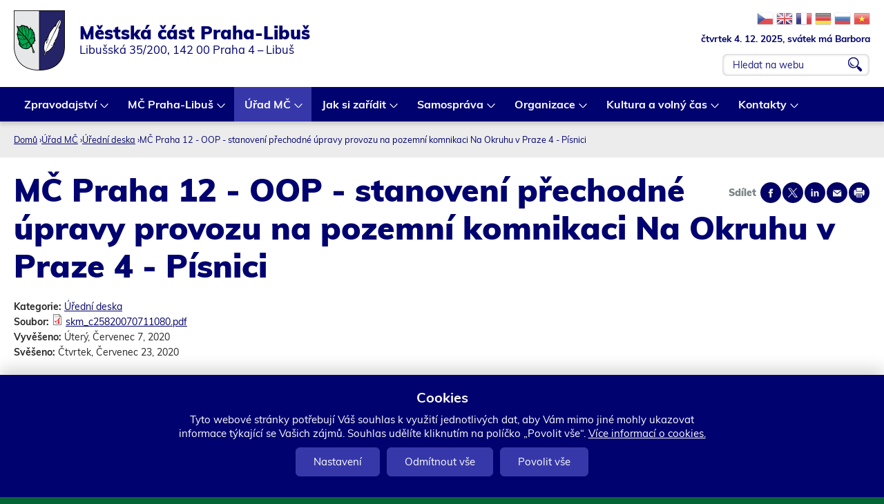

--- FILE ---
content_type: text/css
request_url: https://www.praha-libus.cz/sites/default/files/css/css_hRhUYb-OuEaJd0tkcjLSETreHOOUxjjR53JznBcSJhc.css
body_size: 5432
content:
.admin-list .path-admin-settings-better-messages span.icon{background:transparent url(/sites/all/modules/better_messages/skins/default/images/admin_icon.png) no-repeat scroll 0 0;}
#better-messages-default #messages-inner{position:relative;width:100%;}#better-messages-default .messages-label{color:#FFFFFF;font-size:12px;font-weight:bold;line-height:15px;margin-bottom:3px;padding:5px 10px;text-transform:uppercase;}#better-messages-default table{width:100%;background:transparent !important;}#better-messages-default table,#better-messages-default tbody,#better-messages-default td{border-collapse:collapse;margin:0;padding:0;border:0 !important;}#better-messages-default .tl,#better-messages-default .tr,#better-messages-default .bl,#better-messages-default .br{height:10px;overflow:hidden;padding:0;width:10px;}#better-messages-default .body{background-color:#FFFFFF;padding:5px;}#better-messages-default .footer{border-top:1px solid #DDDDDD;margin-top:10px;padding-top:5px;text-align:right;}#better-messages-default .b{background:transparent url(/sites/all/modules/better_messages/skins/default/images/b.png) repeat;}#better-messages-default .tl{background:transparent url(/sites/all/modules/better_messages/skins/default/images/tl.png) repeat;}#better-messages-default .tr{background:transparent url(/sites/all/modules/better_messages/skins/default/images/tr.png) repeat;}#better-messages-default .br{background:transparent url(/sites/all/modules/better_messages/skins/default/images/br.png) repeat;}#better-messages-default .bl{background:transparent url(/sites/all/modules/better_messages/skins/default/images/bl.png) repeat;}#better-messages-default a.message-close{background:transparent url(/sites/all/modules/better_messages/skins/default/images/closelabel.gif) no-repeat;display:block;float:right;height:22px;width:66px;}#better-messages-default span.message-timer{float:left;line-height:22px;}#better-messages-default .messages{padding:10px 0px 10px 45px;margin-bottom:5px;overflow:auto;max-height:400px;}#better-messages-default div.status{background:transparent url(/sites/all/modules/better_messages/skins/default/images/status.png) no-repeat 5px 5px;border:1px solid #77DD77;}#better-messages-default div.error{background:transparent url(/sites/all/modules/better_messages/skins/default/images/error.png) no-repeat 5px 5px;border:1px solid #DD7777;}#better-messages-default div.warning{background:transparent url(/sites/all/modules/better_messages/skins/default/images/warning.png) no-repeat 5px 5px;border:1px solid #F0C020;}h2.error{background-color:#DD7777;}h2.warning{background-color:#F0C020;}h2.status{background-color:#77DD77;}
#colorbox,#cboxOverlay,#cboxWrapper{position:absolute;top:0;left:0;z-index:9999;overflow:hidden;}#cboxOverlay{position:fixed;width:100%;height:100%;}#cboxMiddleLeft,#cboxBottomLeft{clear:left;}#cboxContent{position:relative;}#cboxLoadedContent{overflow:auto;-webkit-overflow-scrolling:touch;}#cboxTitle{margin:0;}#cboxLoadingOverlay,#cboxLoadingGraphic{position:absolute;top:0;left:0;width:100%;height:100%;}#cboxPrevious,#cboxNext,#cboxClose,#cboxSlideshow{border:0;padding:0;margin:0;overflow:visible;width:auto;background:none;cursor:pointer;}#cboxPrevious:active,#cboxNext:active,#cboxClose:active,#cboxSlideshow:active{outline:0;}.cboxPhoto{float:left;margin:auto;border:0;display:block;max-width:none;}.cboxIframe{width:100%;height:100%;display:block;border:0;}#colorbox,#cboxContent,#cboxLoadedContent{-moz-box-sizing:content-box;-webkit-box-sizing:content-box;box-sizing:content-box;}#cboxOverlay{background:#000;}#colorbox{background:#fff url(/sites/all/modules/colorbox/styles/stockholmsyndrome/images/bg_tab.png) center bottom repeat-x;-moz-box-shadow:3px 3px 16px #333;-webkit-box-shadow:3px 3px 16px #333;box-shadow:3px 3px 16px #333;-moz-border-radius-bottomleft:9px;-moz-border-radius-bottomright:9px;-webkit-border-bottom-left-radius:9px;-webkit-border-bottom-right-radius:9px;border-bottom-left-radius:9px;border-bottom-right-radius:9px;outline:0;}#colorbox,#colorbox div{overflow:visible;}#cboxWrapper{-moz-border-radius-bottomleft:9px;-moz-border-radius-bottomright:9px;-webkit-border-bottom-left-radius:9px;-webkit-border-bottom-right-radius:9px;border-bottom-left-radius:9px;border-bottom-right-radius:9px;}#cboxTopLeft{width:0;height:0;}#cboxTopCenter{height:0;}#cboxTopRight{width:0;height:0;}#cboxBottomLeft{width:15px;height:10px;}#cboxBottomCenter{height:10px;}#cboxBottomRight{width:15px;height:10px;}#cboxMiddleLeft{width:0;}#cboxMiddleRight{width:0;}#cboxContent{background:#fff;overflow:hidden;margin-bottom:28px;}#cboxError{padding:50px;border:1px solid #ccc;}#cboxLoadedContent{}#cboxTitle{left:0;height:38px;color:#313131;padding:0 140px 0 15px;display:table-cell !important;vertical-align:middle;float:none !important;}#cboxCurrent{position:absolute;bottom:-26px;right:80px;color:#313131;border-left:1px solid #313131;padding:0 0 0 15px;}.cboxSlideshow_on #cboxSlideshow{display:none;}.cboxSlideshow_on #cboxSlideshow:hover{}.cboxSlideshow_off #cboxSlideshow{display:none;}.cboxSlideshow_off #cboxSlideshow:hover{}#cboxPrevious{position:absolute;bottom:-26px;right:45px;background:url(/sites/all/modules/colorbox/styles/stockholmsyndrome/images/controls.png) no-repeat 0 -48px;width:21px;height:15px;text-indent:-9999px;}#cboxPrevious:hover{background-position:0 -111px;}#cboxNext{position:absolute;bottom:-26px;right:15px;background:url(/sites/all/modules/colorbox/styles/stockholmsyndrome/images/controls.png) no-repeat 0 -29px;width:21px;height:15px;text-indent:-9999px;}#cboxNext:hover{background-position:0 -92px;}#cboxLoadingOverlay{background:#e6e6e6;}#cboxLoadingGraphic{background:url(/sites/all/modules/colorbox/styles/stockholmsyndrome/images/loading_animation.gif) no-repeat center center;}#cboxClose{position:absolute;top:-10px;right:-10px;background:url(/sites/all/modules/colorbox/styles/stockholmsyndrome/images/controls.png) no-repeat 0px 0px;width:25px;height:25px;text-indent:-9999px;opacity:0;}#cboxClose:hover{background-position:0 -63px;}
.ctools-locked{color:red;border:1px solid red;padding:1em;}.ctools-owns-lock{background:#ffffdd none repeat scroll 0 0;border:1px solid #f0c020;padding:1em;}a.ctools-ajaxing,input.ctools-ajaxing,button.ctools-ajaxing,select.ctools-ajaxing{padding-right:18px !important;background:url(/sites/all/modules/ctools/images/status-active.gif) right center no-repeat;}div.ctools-ajaxing{float:left;width:18px;background:url(/sites/all/modules/ctools/images/status-active.gif) center center no-repeat;}
.print-link{display:block;text-align:right;padding-bottom:0.5em;}div#block-print-ui-print-links span{display:block;}.print_html,.print_mail,.print_pdf,.print_epub{margin-left:1em;}.print-syslink{margin-right:1em;}img.print-icon{vertical-align:middle;}img.print-icon-margin{padding-right:4px;}
.rmm *{-moz-box-sizing:border-box;-webkit-box-sizing:border-box;-ms-box-sizing:border-box;box-sizing:border-box;}.mml1 ul{line-height:1em;margin:0px;padding:0px;list-style:none;}@media all and (min-width:721px){.rmm-toggled-controls{display:none;}.rmm{padding:15px 0px 0px;text-align:right;}.lvl1ul > li{display:inline-block;vertical-align:middle;margin:0px;padding:0px;position:relative;z-index:498;}.lvl1ul ul li{text-align:left;display:block;position:relative;}.lvl1ul ul{left:-99999em;top:-99999em;position:absolute;width:12em;min-width:100%;}.lvl2ul{-webkit-box-shadow:0px 20px 20px 0px rgba(0,0,0,0.16);-moz-box-shadow:0px 20px 20px 0px rgba(0,0,0,0.16);box-shadow:0px 20px 20px 0px rgba(0,0,0,0.16);background:#479c23;}.lvl3ul{background:#62ab44;-webkit-box-shadow:20px 0px 20px 0px rgba(0,0,0,0.16);-moz-box-shadow:20px 0px 20px 0px rgba(0,0,0,0.16);box-shadow:20px 0px 20px 0px rgba(0,0,0,0.16);}li.mfocus > ul.lvl2ul,li.mhover > ul.lvl2ul,li a:focus + ul.lvl2ul,li a:hover + ul.lvl2ul,li:active > ul.lvl2ul,li:hover > ul.lvl2ul{left:0px;top:58px;}li.mfocus > ul.lvl3ul,li.mhover > ul.lvl3ul,li a:focus + ul.lvl3ul,li a:hover + ul.lvl3ul,li:hover > ul.lvl3ul{left:100%;top:0px;}.lvl1ul a{text-decoration:none;display:block;position:relative;-webkit-transition:.3s all ease-in-out;-moz-transition:.3s all ease-in-out;-o-transition:.3s all ease-in-out;-ms-transition:.3s all ease-in-out;transition:.3s all ease-in-out;}.lvl1ul > li > a{color:#00287a;font-weight:700;font-size:100%;line-height:150%;padding:15px 25px;border-bottom:3px solid #ffffff;-webkit-border-top-left-radius:10px;-webkit-border-top-right-radius:10px;-moz-border-radius-topleft:10px;-moz-border-radius-topright:10px;border-top-left-radius:10px;border-top-right-radius:10px;}.lvl1ul > li > a.active,.lvl1ul > li > a.active-trail{color:#479c23;border-color:#479c23;}.lvl1ul > li.mfocus > a,.lvl1ul > li.mhover > a,.lvl1ul > li > a:focus,.lvl1ul > li > a:hover,.lvl1ul > li:hover > a{color:#ffffff;border-color:#479c23;background:#479c23;}.lvl1ul ul li a{font-weight:400;font-size:0.9em;color:#ffffff;text-decoration:none;position:relative;display:block;padding:10px 30px 10px 30px;border-bottom:1px solid #62ab44;}.lvl1ul ul ul li a{padding:10px 20px;border-bottom:1px solid #75b55b;}.lvl2ul > li > a.active,.lvl2ul > li > a.active-trail{font-weight:700;background:#62ab44;color:#ffffff;}.lvl2ul > li.mfocus > a,.lvl2ul > li.mhover > a,.lvl2ul > li > a:focus,.lvl2ul > li > a:hover,.lvl2ul > li:hover > a{color:#ffffff;background:#62ab44;}.lvl3ul > li > a.active,.lvl3ul > li > a.active-trail{font-weight:700;background:#75b55b;color:#ffffff;}.lvl3ul > li.mfocus > a,.lvl3ul > li.mhover > a,.lvl3ul > li > a:focus,.lvl3ul > li > a:hover,.lvl3ul > li:hover > a{color:#ffffff;background:#75b55b;}.lvl3ul > li.roll > a:after,.lvl2ul > li.roll > a:after{content:"";width:6px;height:11px;display:block;background:url(/sites/all/modules/mobilni_menu/images/right-w.png) top  left  no-repeat;background-size:100% auto;position:absolute;top:11px;right:15px;}}@media all and (max-width:720px){.mactive .shade{position:fixed;top:0px;left:0px;width:100%;height:100%;background:#ffffff;opacity:0.8;z-index:1000;}.rmm-toggled-controls{z-index:10001;position:absolute;right:10px;top:0px;display:block;text-decoration:none;cursor:pointer;-webkit-transition:.3s all ease-in-out;-moz-transition:.3s all ease-in-out;-o-transition:.3s all ease-in-out;-ms-transition:.3s all ease-in-out;transition:.3s all ease-in-out;padding:8px 10px;}.menu-name{margin-right:0px;color:#036f3f;text-transform:uppercase;font-weight:700;font-size:15px;line-height:20px;display:inline-block;vertical-align:middle;-webkit-transition:.3s all ease-in-out;-moz-transition:.3s all ease-in-out;-o-transition:.3s all ease-in-out;-ms-transition:.3s all ease-in-out;transition:.3s all ease-in-out;}.rmm-button{position:relative;display:inline-block;vertical-align:middle;height:40px;width:40px;-webkit-transition:.3s all ease-in-out;-moz-transition:.3s all ease-in-out;-o-transition:.3s all ease-in-out;-ms-transition:.3s all ease-in-out;transition:.3s all ease-in-out;}.rmm-button span{background:#ffffff;top:50%;position:absolute;-moz-transform:translateY(-50%);-o-transform:translateY(-50%);-ms-transform:translateY(-50%);-webkit-transform:translateY(-50%);transform:translateY(-50%);width:30px;height:2px;-moz-transition:all .2s ease-in;-o-transition:all .2s ease-in;-ms-transition:all .2s ease-in;-webkit-transition:all .2s ease-in;transition:all .2s ease-in;display:block;left:5px;}.rmm-button  .icon-bar.top{margin-top:-9px;width:20px;-moz-transform:translateY(-50%);-o-transform:translateY(-50%);-ms-transform:translateY(-50%);-webkit-transform:translateY(-50%);transform:translateY(-50%);}.rmm-button  .icon-bar.last{width:27px;margin-top:9px;-moz-transform:translateY(-50%);-o-transform:translateY(-50%);-ms-transform:translateY(-50%);-webkit-transform:translateY(-50%);transform:translateY(-50%);}.rmm-button  .icon-bar.mid{opacity:1;filter:alpha(opacity=100);}.mactive .rmm-button .icon-bar.mid{opacity:0;filter:alpha(opacity=0);}.mactive .rmm-button  .icon-bar.top{margin-top:0;width:30px;-moz-transform:translateY(-50%) rotate(45deg);-o-transform:translateY(-50%) rotate(45deg);-ms-transform:translateY(-50%) rotate(45deg);-webkit-transform:translateY(-50%) rotate(45deg);transform:translateY(-50%) rotate(45deg);}.mactive .rmm-button .icon-bar.last{margin-top:0;width:30px;-moz-transform:translateY(-50%) rotate(-45deg);-o-transform:translateY(-50%) rotate(-45deg);-ms-transform:translateY(-50%) rotate(-45deg);-webkit-transform:translateY(-50%) rotate(-45deg);transform:translateY(-50%) rotate(-45deg);}.rmm-toggled-controls:focus .icon-bar.top,.rmm-toggled-controls:focus .icon-bar.last,.rmm-toggled-controls:hover .icon-bar.top,.rmm-toggled-controls:hover .icon-bar.last{width:30px;}.rmm-toggled-controls:focus .menu-name,.rmm-toggled-controls:hover .menu-name{color:#013b6a;}.rmm-toggled-controls:focus,.rmm-toggled-controls:hover{background:#036f3f;}.menu-name{color:#ffffff;}.mactive .menu-name{color:#ffffff;}.mactive .rmm-button span{background:#ffffff;}.mactive .rmm-toggled-controls{background:#036f3f;}.mactive .rmm-toggled-controls:focus,.mactive .rmm-toggled-controls:hover{background:#036f3f;}.mactive .rmm-toggled-controls:focus .menu-name,.mactive .rmm-toggled-controls:hover .menu-name{color:#ffffff;}.mactive .rmm-toggled-controls:focus .rmm-button span,.mactive .rmm-toggled-controls:hover .rmm-button span{background:#ffffff;}.mml1{width:100%;position:absolute;top:55px;left:-100%;overflow:hidden;-moz-transition:left .5s ease-in-out;-o-transition:left .5s ease-in-out;-ms-transition:left .5s ease-in-out;-webkit-transition:left .5s ease-in-out;transition:left .5s ease-in-out;padding:0px;z-index:10000;background:#036f3f;text-align:left;}.mactive .mml1{left:0px;}.mml2{margin:auto;padding:0px 0px 0px 0px;}.lvl1ul a{cursor:pointer;display:block;text-decoration:none;-webkit-transition:.3s all ease-in-out;-moz-transition:.3s all ease-in-out;-o-transition:.3s all ease-in-out;-ms-transition:.3s all ease-in-out;transition:.3s all ease-in-out;position:relative;color:#ffffff;border-bottom:1px solid #1e9a63;}.lvl1ul a.active-trail,.lvl1ul a.active{font-weight:700;color:#00287a;}.lvl1ul > li > a{font-size:18px;font-weight:400;line-height:24px;padding:15px 20px;}.lvl2ul > li a{font-size:16px;font-weight:400;line-height:24px;padding:10px 20px;}.lvl3ul > li a{font-size:15px;font-weight:400;line-height:24px;padding:7px 20px;}.roll > a::after{display:inline-block;vertical-align:middle;margin-left:10px;content:"";width:13px;height:10px;background:url(/sites/all/modules/mobilni_menu/images/moremenu.svg) no-repeat center center;background-size:100% 100%;}.roll.open > a:after{background:url(/sites/all/modules/mobilni_menu/images/moremenu2.svg) no-repeat center center;background-size:100% 100%;}.lvl2ul{border-left:20px solid #047e48;background:#036f3f;display:none;}.lvl3ul{border-left:20px solid #047e48;background:#036f3f;display:none;}.open > ul{display:block;}.lvl1ul > li.open > a,.lvl1ul > li.open > a{color:#ffffff;background:#047e48;}.lvl1ul > li a.active,.lvl1ul > li a.active-trail{color:#ffffff;font-weight:700;}li.mfocus > ul.lvl2ul,li.mhover > ul.lvl2ul,li a:focus + ul.lvl2ul,li a:hover + ul.lvl2ul,li:hover > ul.lvl2ul{}.lvl1ul li a:focus,.lvl1ul li a:hover{background:#047e48 !important;color:white !important;}}@media all and (max-width:370px){.menu-name{display:none;}}
#block-drualas-cookies-cookie-popup *{-moz-box-sizing:border-box;-webkit-box-sizing:border-box;-ms-box-sizing:border-box;box-sizing:border-box;}#lista-cookies{position:fixed;z-index:9999999999;left:0;width:100%;bottom:0px;background:#00026f;padding:20px 20px 20px;text-align:center;color:#ffffff;display:none;text-align:center;-webkit-box-shadow:0px -10px 20px 0px rgba(0,0,0,0.15);-moz-box-shadow:0px -10px 20px 0px rgba(0,0,0,0.15);box-shadow:0px -10px 20px 0px rgba(0,0,0,0.15);}.maincookie #lista-cookies{display:block;}#lista-cookies-inner{max-width:800px;width:100%;margin:auto;font-size:15px;line-height:20px;}.cookies-popup-title,.cookies-lista-title{font-weight:700;font-size:20px;line-height:25px;margin-bottom:10px;}.cookie-pop-row-title{font-weight:700;font-size:17px;}#popup-cookies-main a{color:#066536;}#lista-cookies a{color:#ffffff;}#popup-cookies-main a:focus,#popup-cookies-main a:hover{color:#00026f;}#lista-cookies a:focus,#lista-cookies a:hover{color:#00a556;}.cookies-popup-buttons,.cookies-lista-buttons{margin:5px 0px;}.cookies-button{display:inline-block;vertical-align:middle;margin:5px;}#popup-cookies-main .cookies-button a,#lista-cookies .cookies-button a{-moz-border-radius:6px;-webkit-border-radius:6px;border-radius:6px;color:#ffffff;background:#3638a9;border:1px solid #3638a9;padding:10px 25px;cursor:pointer;display:inline-block;text-decoration:none;font-size:15px;line-height:20px;-webkit-transition:.3s all ease-in-out;-moz-transition:.3s all ease-in-out;-o-transition:.3s all ease-in-out;-ms-transition:.3s all ease-in-out;transition:.3s all ease-in-out;}#popup-cookies-main .cookies-button a{color:#00026f;background:#f5f5f5;border:1px solid #aaa;}#lista-cookies .cookies-button a:hover,#lista-cookies .cookies-button a:focus{color:white;background:#00a556;border:1px solid #00a556;}#popup-cookies-main .cookies-button a:focus,#popup-cookies-main .cookies-button a:hover{color:white;background:#00a556;border:1px solid #00a556;}#popup-cookies{display:none;max-width:100%;max-height:100%;overflow:auto;position:fixed;top:0px;left:0px;height:100vh;z-index:99999999999;width:100vw;}.popupcookie #popup-cookies{display:block;}#popup-cookies-main{display:table;width:100%;height:100%;}#popup-cookies-around{padding:20px;display:table-cell;vertical-align:middle;text-align:center;}#popup-cookies-shadow{display:block;background:#000000;opacity:0.85;position:fixed;width:100%;height:100%;left:0px;top:0px;z-index:1;}#popup-cookies-inner{color:#000000;position:relative;margin:auto;width:90%;max-width:840px;padding:30px;background:white;z-index:2;text-align:left;font-size:15px;line-height:20px;}#popup-cookies-close{-webkit-border-radius:50%;-moz-border-radius:50%;border-radius:50%;display:block;background:url(/sites/all/modules/drualas_cookies/images/close.svg) no-repeat center center white;background-size:15px auto;width:36px;height:36px;position:absolute;top:-10px;right:-10px;cursor:pointer;-webkit-box-shadow:0px 0px 10px 0px rgba(0,0,0,0.15);-moz-box-shadow:0px 0px 10px 0px rgba(0,0,0,0.15);box-shadow:0px 0px 10px 0px rgba(0,0,0,0.15);}.cookie-popup-texts-header{border-bottom:1px solid #e9e9e9;padding-bottom:15px;margin-bottom:15px;}.cookie-popup-texts-footer{text-align:center;}.cookie-popup-texts-footer .cookies-popup-text{margin:15px  0px;}.cookie-pop-row{padding-top:5px;border-bottom:1px solid #e9e9e9;padding-bottom:15px;margin-bottom:15px;}.show_less{display:none;}.smore .show_more{display:none;}.smore .show_less{display:inline-block;}.cookie-pop-row-text{line-height:1.33em;overflow:hidden;display:-webkit-box;-webkit-line-clamp:2;-webkit-box-orient:vertical;max-height:2.66em;min-height:2.66em;}.smore .cookie-pop-row-text{display:-webkit-box;-webkit-line-clamp:unset;max-height:unset;min-height:0;}.cookie-pop-row-header{display:table;width:100%;}.cookie-pop-row-title{display:table-cell;vertical-align:top;padding-right:10px;}#cookies-tech .cpwvv{width:30px;height:30px;display:block;display:block;background:url(/sites/all/modules/drualas_cookies/images/ok.svg) no-repeat center center #529b39;background-size:15px auto;top:-10px;margin:0px 0px 0px auto;-webkit-border-radius:50%;-moz-border-radius:50%;border-radius:50%;}.cookie-pop-row-value{width:65px;text-align:right;display:table-cell;vertical-align:top;}.cookie-can-set .cpwvv{top:-10px;display:block;position:relative;box-shadow:inset 0 0 0 1px #d5d5d5;height:30px;width:65px;border-radius:15px;cursor:pointer;margin:0px 0px 0px auto;}.cookie-can-set .cpwvv:before{content:"";position:absolute;display:block;height:30px;width:30px;top:0;left:0;-webkit-border-radius:15px;-moz-border-radius:15px;border-radius:15px;background:#ccc;-webkit-transition:.25s ease-in-out;transition:.25s ease-in-out;}.cookie-can-set .cpwvv:after{content:"";position:absolute;display:block;height:30px;width:30px;top:0;left:0;border-radius:15px;background:#fff;box-shadow:inset 0 0 0 1px rgba(0,0,0,.2),0 2px 4px rgba(0,0,0,.2);-webkit-transition:.25s ease-in-out;transition:.25s ease-in-out;}.cookie-can-set.active .cpwvv:before{width:65px;background:#529b39;}.cookie-can-set.active .cpwvv:after{left:35px;box-shadow:inset 0 0 0 1px #529b39,0 2px 4px rgba(0,0,0,.2);}@media all and (max-width:720px){#popup-cookies-inner{padding:20px;width:100%;}#popup-cookies{overflow-y:scroll;}}#cookies-advertising .cookie-pop-row-value{display:none;}
.container-inline-date{clear:both;}.container-inline-date .form-item{float:none;margin:0;padding:0;}.container-inline-date > .form-item{display:inline-block;margin-right:0.5em;vertical-align:top;}fieldset.date-combo .container-inline-date > .form-item{margin-bottom:10px;}.container-inline-date .form-item .form-item{float:left;}.container-inline-date .form-item,.container-inline-date .form-item input{width:auto;}.container-inline-date .description{clear:both;}.container-inline-date .form-item input,.container-inline-date .form-item select,.container-inline-date .form-item option{margin-right:5px;}.container-inline-date .date-spacer{margin-left:-5px;}.views-right-60 .container-inline-date div{margin:0;padding:0;}.container-inline-date .date-timezone .form-item{clear:both;float:none;width:auto;}.container-inline-date .date-padding{float:left;}fieldset.date-combo .container-inline-date .date-padding{padding:10px;}.views-exposed-form .container-inline-date .date-padding{padding:0;}#calendar_div,#calendar_div td,#calendar_div th{margin:0;padding:0;}#calendar_div,.calendar_control,.calendar_links,.calendar_header,.calendar{border-collapse:separate;margin:0;width:185px;}.calendar td{padding:0;}span.date-display-single{}span.date-display-start{}span.date-display-end{}.date-prefix-inline{display:inline-block;}.date-clear{clear:both;display:block;float:none;}.date-no-float{clear:both;float:none;width:98%;}.date-float{clear:none;float:left;width:auto;}.date-float .form-type-checkbox{padding-right:1em;}.form-type-date-select .form-type-select[class*=hour]{margin-left:.75em;}.date-container .date-format-delete{float:left;margin-top:1.8em;margin-left:1.5em;}.date-container .date-format-name{float:left;}.date-container .date-format-type{float:left;padding-left:10px;}.date-container .select-container{clear:left;float:left;}div.date-calendar-day{background:#f3f3f3;border-top:1px solid #eee;border-left:1px solid #eee;border-right:1px solid #bbb;border-bottom:1px solid #bbb;color:#999;float:left;line-height:1;margin:6px 10px 0 0;text-align:center;width:40px;}div.date-calendar-day span{display:block;text-align:center;}div.date-calendar-day span.month{background-color:#b5bebe;color:white;font-size:.9em;padding:2px;text-transform:uppercase;}div.date-calendar-day span.day{font-size:2em;font-weight:bold;}div.date-calendar-day span.year{font-size:.9em;padding:2px;}.date-form-element-content-multiline{padding:10px;border:1px solid #ccc;}.form-item.form-item-instance-widget-settings-input-format-custom,.form-item.form-item-field-settings-enddate-required{margin-left:1.3em;}#edit-field-settings-granularity .form-type-checkbox{margin-right:.6em;}.date-year-range-select{margin-right:1em;}
.sf-menu,.sf-menu *{list-style:none;margin:0;padding:0;}.sf-menu{line-height:1.0;z-index:497;}.sf-menu ul{left:0;position:absolute;top:-99999em;width:12em;}.sf-menu ul li{width:100%;}.sf-menu li{float:left;position:relative;z-index:498;}.sf-menu a,.sf-menu span.nolink{display:block;position:relative;}.sf-menu li:hover,.sf-menu li.sfHover,.sf-menu li:hover ul,.sf-menu li.sfHover ul{z-index:499;}.sf-menu li:hover > ul,.sf-menu li.sfHover > ul{left:0;top:2.5em;}.sf-menu li li:hover > ul,.sf-menu li li.sfHover > ul{left:12em;top:0;}.sf-menu.menu,.sf-menu.menu ul,.sf-menu.menu li{margin:0;}.sf-hidden{left:-99999em !important;top:-99999em !important;}.sf-menu a.sf-with-ul,.sf-menu span.nolink.sf-with-ul{min-width:1px;}.sf-sub-indicator{background:url(/sites/all/libraries/superfish/images/arrows-ffffff.png) no-repeat -10px -100px;display:block;height:10px;overflow:hidden;position:absolute;right:0.75em;text-indent:-999em;top:1.05em;width:10px;}a > .sf-sub-indicator,span.nolink > .sf-sub-indicator{top:0.8em;background-position:0 -100px;}a:focus > .sf-sub-indicator,a:hover > .sf-sub-indicator,a:active > .sf-sub-indicator,li:hover > a > .sf-sub-indicator,li.sfHover > a > .sf-sub-indicator,span.nolink:hover > .sf-sub-indicator,li:hover > span.nolink > .sf-sub-indicator,li.sfHover > span.nolink > .sf-sub-indicator{background-position:-10px -100px;}.sf-menu ul .sf-sub-indicator{background-position:-10px 0;}.sf-menu ul a > .sf-sub-indicator,.sf-menu ul span.nolink > .sf-sub-indicator{background-position:0 0;}.sf-menu ul a:focus > .sf-sub-indicator,.sf-menu ul a:hover > .sf-sub-indicator,.sf-menu ul a:active > .sf-sub-indicator,.sf-menu ul li:hover > a > .sf-sub-indicator,.sf-menu ul li.sfHover > a > .sf-sub-indicator,.sf-menu ul span.nolink:hover > .sf-sub-indicator,.sf-menu ul li:hover > span.nolink > .sf-sub-indicator,.sf-menu ul li.sfHover > span.nolink > .sf-sub-indicator{background-position:-10px 0;}.sf-menu.sf-horizontal.sf-shadow ul,.sf-menu.sf-vertical.sf-shadow ul,.sf-menu.sf-navbar.sf-shadow ul ul{background:url(/sites/all/libraries/superfish/images/shadow.png) no-repeat right bottom;padding:0 8px 9px 0 !important;-webkit-border-top-right-radius:8px;-webkit-border-bottom-left-radius:8px;-moz-border-radius-topright:8px;-moz-border-radius-bottomleft:8px;border-top-right-radius:8px;border-bottom-left-radius:8px;}.sf-shadow ul.sf-shadow-off{background:transparent;}.sf-menu.rtl,.sf-menu.rtl li{float:right;}.sf-menu.rtl li:hover > ul,.sf-menu.rtl li.sfHover > ul{left:auto;right:0;}.sf-menu.rtl li li:hover > ul,.sf-menu.rtl li li.sfHover > ul{left:auto;right:12em;}.sf-menu.rtl ul{left:auto;right:0;}.sf-menu.rtl .sf-sub-indicator{left:0.75em;right:auto;background:url(/sites/all/libraries/superfish/images/arrows-ffffff-rtl.png) no-repeat -10px -100px;}.sf-menu.rtl a > .sf-sub-indicator,.sf-menu.rtl span.nolink > .sf-sub-indicator{top:0.8em;background-position:-10px -100px;}.sf-menu.rtl a:focus > .sf-sub-indicator,.sf-menu.rtl a:hover > .sf-sub-indicator,.sf-menu.rtl a:active > .sf-sub-indicator,.sf-menu.rtl li:hover > a > .sf-sub-indicator,.sf-menu.rtl li.sfHover > a > .sf-sub-indicator,.sf-menu.rtl span.nolink:hover > .sf-sub-indicator,.sf-menu.rtl li:hover > span.nolink > .sf-sub-indicator,.sf-menu.rtl li.sfHover > span.nolink > .sf-sub-indicator{background-position:0 -100px;}.sf-menu.rtl ul .sf-sub-indicator{background-position:0 0;}.sf-menu.rtl ul a > .sf-sub-indicator,.sf-menu.rtl ul span.nolink > .sf-sub-indicator{background-position:-10px 0;}.sf-menu.rtl ul a:focus > .sf-sub-indicator,.sf-menu.rtl ul a:hover > .sf-sub-indicator,.sf-menu.rtl ul a:active > .sf-sub-indicator,.sf-menu.rtl ul li:hover > a > .sf-sub-indicator,.sf-menu.rtl ul li.sfHover > a > .sf-sub-indicator,.sf-menu.rtl ul span.nolink:hover > .sf-sub-indicator,.sf-menu.rtl ul li:hover > span.nolink > .sf-sub-indicator,.sf-menu.rtl ul li.sfHover > span.nolink > .sf-sub-indicator{background-position:0 0;}.sf-menu.rtl .sf-hidden,.sf-menu.rtl.sf-hidden{left:auto !important;right:-99999em !important;}.sf-menu.rtl.sf-horizontal.sf-shadow ul,.sf-menu.rtl.sf-vertical.sf-shadow ul,.sf-menu.rtl.sf-navbar.sf-shadow ul ul{background-position:bottom left;padding:0 0 9px 8px !important;-webkit-border-radius:8px;-webkit-border-top-right-radius:0;-webkit-border-bottom-left-radius:0;-moz-border-radius:8px;-moz-border-radius-topright:0;-moz-border-radius-bottomleft:0;border-radius:8px;border-top-right-radius:0;border-bottom-left-radius:0;}.sf-vertical.rtl li:hover > ul,.sf-vertical.rtl li.sfHover > ul{left:auto;right:12em;}.sf-vertical.rtl .sf-sub-indicator{background-position:-10px 0;}.sf-vertical.rtl a > .sf-sub-indicator,.sf-vertical.rtl span.nolink > .sf-sub-indicator{background-position:0 0;}.sf-vertical.rtl a:focus > .sf-sub-indicator,.sf-vertical.rtl a:hover > .sf-sub-indicator,.sf-vertical.rtl a:active > .sf-sub-indicator,.sf-vertical.rtl li:hover > a > .sf-sub-indicator,.sf-vertical.rtl li.sfHover > a > .sf-sub-indicator,.sf-vertical.rtl span.nolink:hover > .sf-sub-indicator,.sf-vertical.rtl li:hover > span.nolink > .sf-sub-indicator,.sf-vertical.rtl li.sfHover > span.nolink > .sf-sub-indicator{background-position:-10px 0;}.sf-navbar.rtl li li{float:right;}.sf-navbar.rtl ul .sf-sub-indicator{background-position:0 -100px;}.sf-navbar.rtl ul a > .sf-sub-indicator{background-position:-10px -100px;}.sf-navbar.rtl ul a:focus > .sf-sub-indicator,.sf-navbar.rtl ul a:hover > .sf-sub-indicator,.sf-navbar.rtl ul a:active > .sf-sub-indicator,.sf-navbar.rtl ul li:hover > a > .sf-sub-indicator,.sf-navbar.rtl ul li.sfHover > a > .sf-sub-indicator,.sf-navbar.rtl ul span.nolink:hover > .sf-sub-indicator,.sf-navbar.rtl ul li:hover > span.nolink > .sf-sub-indicator,.sf-navbar.rtl ul li.sfHover > span.nolink > .sf-sub-indicator{background-position:0 -100px;}.sf-navbar.rtl ul ul .sf-sub-indicator{background-position:0 0;}.sf-navbar.rtl ul ul a > .sf-sub-indicator,.sf-navbar.rtl ul ul span.nolink > .sf-sub-indicator{background-position:-10px 0;}.sf-navbar.rtl ul ul a:focus > .sf-sub-indicator,.sf-navbar.rtl ul ul a:hover > .sf-sub-indicator,.sf-navbar.rtl ul ul a:active > .sf-sub-indicator,.sf-navbar.rtl ul ul li:hover > a > .sf-sub-indicator,.sf-navbar.rtl ul ul li.sfHover > a > .sf-sub-indicator,.sf-navbar.rtl ul ul span.nolink:hover > .sf-sub-indicator,.sf-navbar.rtl ul ul li:hover > span.nolink > .sf-sub-indicator,.sf-navbar.rtl ul ul li.sfHover > span.nolink > .sf-sub-indicator{background-position:0 0;}.sf-navbar.rtl li li:hover > ul,.sf-navbar.rtl li li.sfHover > ul{left:auto;right:0;}.sf-navbar.rtl li li li:hover > ul,.sf-navbar.rtl li li li.sfHover > ul{left:auto;right:12em;}.sf-navbar.rtl > li > ul{background:transparent;padding:0;-moz-border-radius-bottomright:0;-moz-border-radius-topleft:0;-webkit-border-top-left-radius:0;-webkit-border-bottom-right-radius:0;}


--- FILE ---
content_type: text/css
request_url: https://www.praha-libus.cz/sites/default/files/css/css_B7bm0q1E9vX0t7BcPsuzgtqps-y3hCAG_lq6pMKxJ6E.css
body_size: 23954
content:
@font-face{font-family:'Muli';font-style:normal;font-display:swap;font-weight:300;src:url(/sites/all/themes/drualas_new/fonts/muli-v16-latin_latin-ext-300.eot);src:local('Muli Light'),local('Muli-Light'),url(/sites/all/themes/drualas_new/fonts/muli-v16-latin_latin-ext-300.eot?#iefix) format('embedded-opentype'),url(/sites/all/themes/drualas_new/fonts/muli-v16-latin_latin-ext-300.woff2) format('woff2'),url(/sites/all/themes/drualas_new/fonts/muli-v16-latin_latin-ext-300.woff) format('woff'),url(/sites/all/themes/drualas_new/fonts/muli-v16-latin_latin-ext-300.ttf) format('truetype'),url(/sites/all/themes/drualas_new/fonts/muli-v16-latin_latin-ext-300.svg#Muli) format('svg');}@font-face{font-family:'Muli';font-style:normal;font-display:swap;font-weight:400;src:url(/sites/all/themes/drualas_new/fonts/muli-v16-latin_latin-ext-regular.eot);src:local('Muli Regular'),local('Muli-Regular'),url(/sites/all/themes/drualas_new/fonts/muli-v16-latin_latin-ext-regular.eot?#iefix) format('embedded-opentype'),url(/sites/all/themes/drualas_new/fonts/muli-v16-latin_latin-ext-regular.woff2) format('woff2'),url(/sites/all/themes/drualas_new/fonts/muli-v16-latin_latin-ext-regular.woff) format('woff'),url(/sites/all/themes/drualas_new/fonts/muli-v16-latin_latin-ext-regular.ttf) format('truetype'),url(/sites/all/themes/drualas_new/fonts/muli-v16-latin_latin-ext-regular.svg#Muli) format('svg');}@font-face{font-family:'Muli';font-style:italic;font-display:swap;font-weight:400;src:url(/sites/all/themes/drualas_new/fonts/muli-v16-latin_latin-ext-italic.eot);src:local('Muli Italic'),local('Muli-Italic'),url(/sites/all/themes/drualas_new/fonts/muli-v16-latin_latin-ext-italic.eot?#iefix) format('embedded-opentype'),url(/sites/all/themes/drualas_new/fonts/muli-v16-latin_latin-ext-italic.woff2) format('woff2'),url(/sites/all/themes/drualas_new/fonts/muli-v16-latin_latin-ext-italic.woff) format('woff'),url(/sites/all/themes/drualas_new/fonts/muli-v16-latin_latin-ext-italic.ttf) format('truetype'),url(/sites/all/themes/drualas_new/fonts/muli-v16-latin_latin-ext-italic.svg#Muli) format('svg');}@font-face{font-family:'Muli';font-display:swap;font-style:normal;font-weight:600;src:url(/sites/all/themes/drualas_new/fonts/muli-v16-latin_latin-ext-600.eot);src:local('Muli SemiBold'),local('Muli-SemiBold'),url(/sites/all/themes/drualas_new/fonts/muli-v16-latin_latin-ext-600.eot?#iefix) format('embedded-opentype'),url(/sites/all/themes/drualas_new/fonts/muli-v16-latin_latin-ext-600.woff2) format('woff2'),url(/sites/all/themes/drualas_new/fonts/muli-v16-latin_latin-ext-600.woff) format('woff'),url(/sites/all/themes/drualas_new/fonts/muli-v16-latin_latin-ext-600.ttf) format('truetype'),url(/sites/all/themes/drualas_new/fonts/muli-v16-latin_latin-ext-600.svg#Muli) format('svg');}@font-face{font-family:'Muli';font-display:swap;font-style:italic;font-weight:600;src:url(/sites/all/themes/drualas_new/fonts/muli-v16-latin_latin-ext-600italic.eot);src:local('Muli SemiBold Italic'),local('Muli-SemiBoldItalic'),url(/sites/all/themes/drualas_new/fonts/muli-v16-latin_latin-ext-600italic.eot?#iefix) format('embedded-opentype'),url(/sites/all/themes/drualas_new/fonts/muli-v16-latin_latin-ext-600italic.woff2) format('woff2'),url(/sites/all/themes/drualas_new/fonts/muli-v16-latin_latin-ext-600italic.woff) format('woff'),url(/sites/all/themes/drualas_new/fonts/muli-v16-latin_latin-ext-600italic.ttf) format('truetype'),url(/sites/all/themes/drualas_new/fonts/muli-v16-latin_latin-ext-600italic.svg#Muli) format('svg');}@font-face{font-family:'Muli';font-style:normal;font-weight:700;font-display:swap;src:url(/sites/all/themes/drualas_new/fonts/muli-v16-latin_latin-ext-700.eot);src:local('Muli Bold'),local('Muli-Bold'),url(/sites/all/themes/drualas_new/fonts/muli-v16-latin_latin-ext-700.eot?#iefix) format('embedded-opentype'),url(/sites/all/themes/drualas_new/fonts/muli-v16-latin_latin-ext-700.woff2) format('woff2'),url(/sites/all/themes/drualas_new/fonts/muli-v16-latin_latin-ext-700.woff) format('woff'),url(/sites/all/themes/drualas_new/fonts/muli-v16-latin_latin-ext-700.ttf) format('truetype'),url(/sites/all/themes/drualas_new/fonts/muli-v16-latin_latin-ext-700.svg#Muli) format('svg');}@font-face{font-family:'Muli';font-display:swap;font-style:normal;font-weight:900;src:url(/sites/all/themes/drualas_new/fonts/muli-v16-latin_latin-ext-900.eot);src:local('Muli Black'),local('Muli-Black'),url(/sites/all/themes/drualas_new/fonts/muli-v16-latin_latin-ext-900.eot?#iefix) format('embedded-opentype'),url(/sites/all/themes/drualas_new/fonts/muli-v16-latin_latin-ext-900.woff2) format('woff2'),url(/sites/all/themes/drualas_new/fonts/muli-v16-latin_latin-ext-900.woff) format('woff'),url(/sites/all/themes/drualas_new/fonts/muli-v16-latin_latin-ext-900.ttf) format('truetype'),url(/sites/all/themes/drualas_new/fonts/muli-v16-latin_latin-ext-900.svg#Muli) format('svg');}
article,aside,details,figcaption,figure,footer,header,main,nav,section,summary{display:block;}audio,canvas,video{display:inline-block;*display:inline;*zoom:1;}audio:not([controls]){display:none;height:0;}[hidden]{display:none;}html{font-family:'Muli',sans-serif;font-size:75%;font-size:87.5%;font-size:100%;-ms-text-size-adjust:100%;-webkit-text-size-adjust:100%;line-height:1.5em;}button,input,select,textarea{font-family:'Muli',sans-serif;}body{margin:0;padding:0;}a{color:#010166;}a:visited{}a:hover,a:focus{text-decoration:none;color:#066536;}a:active{}a:focus{outline:thin dotted;}a:active,a:hover{outline:0;}p,pre{margin:1.5em 0;}blockquote{margin:1.5em 30px;}h1{font-size:2em;line-height:1.5em;margin-top:0.75em;margin-bottom:0.75em;}h2{font-size:1.5em;line-height:2em;margin-top:1em;margin-bottom:1em;}h3{font-size:1.17em;line-height:1.28205em;margin-top:1.28205em;margin-bottom:1.28205em;}h4{font-size:1em;line-height:1.5em;margin-top:1.5em;margin-bottom:1.5em;}h5{font-size:0.83em;line-height:1.80723em;margin-top:1.80723em;margin-bottom:1.80723em;}h6{font-size:0.67em;line-height:2.23881em;margin-top:2.23881em;margin-bottom:2.23881em;}abbr[title]{border-bottom:1px dotted;}b,strong{font-weight:bold;}article strong{color:#000000;}article thead strong{color:#ffffff;}dfn{font-style:italic;}hr{-webkit-box-sizing:content-box;-moz-box-sizing:content-box;box-sizing:content-box;height:0;border:1px solid #666;padding-bottom:-1px;margin:1.5em 0;}mark{background:#ff0;color:#000;}code,kbd,pre,samp,tt,var{font-family:"Courier New","DejaVu Sans Mono",monospace,sans-serif;_font-family:'courier new',monospace;font-size:1em;line-height:1.5em;}pre{white-space:pre;white-space:pre-wrap;word-wrap:break-word;}q{quotes:"\201C" "\201D" "\2018" "\2019";}small{font-size:80%;}sub,sup{font-size:75%;line-height:0;position:relative;vertical-align:baseline;}sup{top:-0.5em;}sub{bottom:-0.25em;}dl,menu,ol,ul{margin:1.5em 0;}ol ol,ol ul,ul ol,ul ul{margin:0;}dd{margin:0 0 0 30px;}menu,ol,ul{padding:0 0 0 30px;}nav ul,nav ol{list-style:none;list-style-image:none;}img{border:0;-ms-interpolation-mode:bicubic;max-width:100%;height:auto;width:auto;}svg:not(:root){overflow:hidden;}figure{margin:0;}form{margin:0;}fieldset{border:1px solid #c0c0c0;margin:0 2px;padding:0.5em 0.625em 1em;}legend{border:0;padding:0;*margin-left:-7px;}button,input,select,textarea{font-family:inherit;font-size:100%;margin:0;vertical-align:baseline;*vertical-align:middle;max-width:100%;-webkit-box-sizing:border-box;-moz-box-sizing:border-box;box-sizing:border-box;}button,input{line-height:normal;}button,select{text-transform:none;}button,html input[type="button"],input[type="reset"],input[type="submit"]{-webkit-appearance:button;cursor:pointer;*overflow:visible;}button[disabled],html input[disabled]{cursor:default;}input[type="checkbox"],input[type="radio"]{-webkit-box-sizing:border-box;-moz-box-sizing:border-box;box-sizing:border-box;padding:0;*height:13px;*width:13px;}input[type="search"]{-webkit-appearance:textfield;-webkit-box-sizing:content-box;-moz-box-sizing:content-box;box-sizing:content-box;}input[type="search"]::-webkit-search-cancel-button,input[type="search"]::-webkit-search-decoration{-webkit-appearance:none;}button::-moz-focus-inner,input::-moz-focus-inner{border:0;padding:0;}textarea{overflow:auto;vertical-align:top;}label{display:block;font-weight:bold;}table{border-collapse:collapse;border-spacing:0;margin-top:1.5em;margin-bottom:1.5em;}
#page,.region-bottom{margin-left:auto;margin-right:auto;}#header,#content,#navigation,.region-sidebar-first,.region-sidebar-second,#footer{-moz-box-sizing:border-box;-webkit-box-sizing:border-box;-ms-box-sizing:border-box;box-sizing:border-box;word-wrap:break-word;*behavior:url("/path/to/boxsizing.htc");_display:inline;_overflow:hidden;_overflow-y:visible;}#header,#main,#footer{*position:relative;*zoom:1;}#header:before,#header:after,#main:before,#main:after,#footer:before,#footer:after{content:"";display:table;}#header:after,#main:after,#footer:after{clear:both;}@media all and (min-width:480px){#main{position:relative;}#navigation{width:100%;}}*/@media all and (min-width:0px){.sidebar-first #content{float:left;width:80%;margin-left:20%;margin-right:-100%;}.sidebar-first .region-sidebar-first{float:left;width:20%;margin-left:0%;margin-right:-20%;}.sidebar-second #content{float:left;width:80%;margin-left:0%;margin-right:-80%;}.sidebar-second .region-sidebar-second{float:left;width:20%;margin-left:80%;margin-right:-100%;}.two-sidebars #content{float:left;width:60%;margin-left:20%;margin-right:-80%;}.two-sidebars .region-sidebar-first{float:left;width:20%;margin-left:0%;margin-right:-20%;}.two-sidebars .region-sidebar-second{float:left;width:20%;margin-left:80%;margin-right:-100%;}}
.with-wireframes #header,.with-wireframes #main,.with-wireframes #content,.with-wireframes #navigation,.with-wireframes .region-sidebar-first,.with-wireframes .region-sidebar-second,.with-wireframes #footer,.with-wireframes .region-bottom{outline:1px solid #ccc;}.lt-ie8 .with-wireframes #header,.lt-ie8 .with-wireframes #main,.lt-ie8 .with-wireframes #content,.lt-ie8 .with-wireframes #navigation,.lt-ie8 .with-wireframes .region-sidebar-first,.lt-ie8 .with-wireframes .region-sidebar-second,.lt-ie8 .with-wireframes #footer,.lt-ie8 .with-wireframes .region-bottom{border:1px solid #ccc;}.element-invisible,.element-focusable,#navigation .block-menu .block__title,#navigation .block-menu-block .block__title{position:absolute !important;height:1px;width:1px;overflow:hidden;clip:rect(1px 1px 1px 1px);clip:rect(1px,1px,1px,1px);}.element-focusable:active,.element-focusable:focus{position:static !important;clip:auto;height:auto;width:auto;overflow:auto;}#skip-link{margin:0;}#skip-link a,#skip-link a:visited{display:block;width:100%;padding:2px 0 3px 0;text-align:center;background-color:#666;color:#fff;}.header__logo{float:left;margin:0;padding:0;}.header__logo-image{vertical-align:bottom;}.header__name-and-slogan{float:left;}.header__site-name{margin:0;font-size:2em;line-height:1.5em;}.header__site-link:link,.header__site-link:visited{color:#000;text-decoration:none;}.header__site-link:hover,.header__site-link:focus{text-decoration:underline;}.header__site-slogan{margin:0;}.header__secondary-menu{float:right;}.header__region{}#navigation{}#navigation .block{margin-bottom:0;}#navigation .links,#navigation .menu{margin:0;padding:0;text-align:left;}#navigation .links li,#navigation .menu li{float:left;padding:0 0px 0 0;list-style-type:none;list-style-image:none;}.breadcrumb ol{margin:0;padding:0;}.breadcrumb li{display:inline;list-style-type:none;margin:0;padding:0;}.messages,.messages--status,.messages--warning,.messages--error{margin:1.5em 0;padding:10px 10px 10px 50px;background-image:url('[data-uri]');*background-image:url(/sites/all/themes/drualas_new/images/message-24-ok.png);background-position:8px 8px;background-repeat:no-repeat;border:1px solid #be7;}.messages--warning{background-image:url('[data-uri]');*background-image:url(/sites/all/themes/drualas_new/images/message-24-warning.png);border-color:#ed5;}.messages--error{background-image:url('[data-uri]');*background-image:url(/sites/all/themes/drualas_new/images/message-24-error.png);border-color:#ed541d;}.messages__list{margin:0;}.messages__item{list-style-image:none;}.messages--error p.error{color:#333;}.ok,.messages--status{background-color:#f8fff0;color:#234600;}.warning,.messages--warning{background-color:#fffce5;color:#840;}.error,.messages--error{background-color:#fef5f1;color:#8c2e0b;}.tabs-primary,.tabs-secondary{overflow:hidden;*zoom:1;background-image:-webkit-gradient(linear,50% 100%,50% 0%,color-stop(100%,#bbbbbb),color-stop(100%,transparent));background-image:-webkit-linear-gradient(bottom,#bbbbbb 1px,transparent 1px);background-image:-moz-linear-gradient(bottom,#bbbbbb 1px,transparent 1px);background-image:-o-linear-gradient(bottom,#bbbbbb 1px,transparent 1px);background-image:linear-gradient(bottom,#bbbbbb 1px,transparent 1px);list-style:none;border-bottom:1px solid #bbbbbb \0/ie;margin:1.5em 0;padding:0 2px;white-space:nowrap;}.tabs-primary__tab,.tabs-secondary__tab,.tabs-secondary__tab.is-active{float:left;margin:0 3px;}a.tabs-primary__tab-link,a.tabs-secondary__tab-link{border:1px solid #e9e9e9;border-right:0;border-bottom:0;display:block;line-height:1.5em;text-decoration:none;}.tabs-primary__tab,.tabs-primary__tab.is-active{-moz-border-radius-topleft:4px;-webkit-border-top-left-radius:4px;border-top-left-radius:4px;-moz-border-radius-topright:4px;-webkit-border-top-right-radius:4px;border-top-right-radius:4px;text-shadow:1px 1px 0 white;border:1px solid #bbbbbb;border-bottom-color:transparent;border-bottom:0 \0/ie;}.is-active.tabs-primary__tab{border-bottom-color:white;}a.tabs-primary__tab-link,a.tabs-primary__tab-link.is-active{-moz-border-radius-topleft:4px;-webkit-border-top-left-radius:4px;border-top-left-radius:4px;-moz-border-radius-topright:4px;-webkit-border-top-right-radius:4px;border-top-right-radius:4px;-webkit-transition:background-color 0.3s;-moz-transition:background-color 0.3s;-o-transition:background-color 0.3s;transition:background-color 0.3s;color:#333;background-color:#dedede;letter-spacing:1px;padding:0 1em;text-align:center;}a.tabs-primary__tab-link:hover,a.tabs-primary__tab-link:focus{background-color:#e9e9e9;border-color:#f2f2f2;}a.tabs-primary__tab-link:active,a.tabs-primary__tab-link.is-active{background-color:transparent;*zoom:1;filter:progid:DXImageTransform.Microsoft.gradient(gradientType=0,startColorstr='#FFE9E9E9',endColorstr='#00E9E9E9');background-image:-webkit-gradient(linear,50% 0%,50% 100%,color-stop(0%,#e9e9e9),color-stop(100%,rgba(233,233,233,0)));background-image:-webkit-linear-gradient(#e9e9e9,rgba(233,233,233,0));background-image:-moz-linear-gradient(#e9e9e9,rgba(233,233,233,0));background-image:-o-linear-gradient(#e9e9e9,rgba(233,233,233,0));background-image:linear-gradient(#e9e9e9,rgba(233,233,233,0));border-color:#fff;}.tabs-secondary{font-size:.9em;margin-top:-1.5em;}.tabs-secondary__tab,.tabs-secondary__tab.is-active{margin:0.75em 3px;}a.tabs-secondary__tab-link,a.tabs-secondary__tab-link.is-active{-webkit-border-radius:0.75em;-moz-border-radius:0.75em;-ms-border-radius:0.75em;-o-border-radius:0.75em;border-radius:0.75em;-webkit-transition:background-color 0.3s;-moz-transition:background-color 0.3s;-o-transition:background-color 0.3s;transition:background-color 0.3s;text-shadow:1px 1px 0 white;background-color:#f2f2f2;color:#666;padding:0 .5em;}a.tabs-secondary__tab-link:hover,a.tabs-secondary__tab-link:focus{background-color:#dedede;border-color:#999;color:#333;}a.tabs-secondary__tab-link:active,a.tabs-secondary__tab-link.is-active{text-shadow:1px 1px 0 #333333;background-color:#666;border-color:#000;color:#fff;}.inline{display:inline;padding:0;}.inline li{display:inline;list-style-type:none;padding:0 1em 0 0;}span.field-label{padding:0 1em 0 0;}.more-link{text-align:right;}.more-help-link{text-align:right;}.more-help-link a{background-image:url('[data-uri]');*background-image:url(/sites/all/themes/drualas_new/images/help.png);background-position:0 50%;background-repeat:no-repeat;padding:1px 0 1px 20px;}.pager{clear:both;padding:0;text-align:center;}.pager-item,.pager-first,.pager-previous,.pager-next,.pager-last,.pager-ellipsis,.pager-current{display:inline;padding:0 0.5em;list-style-type:none;background-image:none;}.pager-current{font-weight:bold;}.block{}.new,.update{color:#c00;background-color:transparent;}.unpublished{height:0;overflow:visible;background-color:transparent;color:#d8d8d8;font-size:75px;line-height:1;font-family:Impact,"Arial Narrow",Helvetica,sans-serif;font-weight:bold;text-transform:uppercase;text-align:center;word-wrap:break-word;}.lt-ie8 .node-unpublished > *,.lt-ie8 .comment-unpublished > *{position:relative;}.comments{margin:1.5em 0;}.comment-preview{background-color:#ffffea;}.comment{}.comment .permalink{text-transform:uppercase;font-size:75%;}.indented{margin-left:30px;}.form-item{margin:1.5em 0;}.form-checkboxes .form-item,.form-radios .form-item{margin:0;}tr.odd .form-item,tr.even .form-item{margin:0;}.form-item input.error,.form-item textarea.error,.form-item select.error{border:1px solid #c00;}.form-item .description{font-size:0.85em;}.form-type-radio .description,.form-type-checkbox .description{margin-left:2.4em;}.form-required{color:#c00;}label.option{display:inline;font-weight:normal;}a.button{-webkit-appearance:button;-moz-appearance:button;appearance:button;}.password-parent,.confirm-parent{margin:0;}#user-login-form{text-align:left;}.openid-links{margin-bottom:0;}.openid-link,.user-link{margin-top:1.5em;}html.js #user-login-form li.openid-link,#user-login-form li.openid-link{margin-left:-20px;}#user-login ul{margin:1.5em 0;}form th{text-align:left;padding-right:1em;border-bottom:3px solid #ccc;}form tbody{border-top:1px solid #ccc;}form table ul{margin:0;}tr.even,tr.odd{background-color:#eee;border-bottom:1px solid #ccc;padding:0.1em 0.6em;}tr.even{background-color:#fff;}.lt-ie8 tr.even th,.lt-ie8 tr.even td,.lt-ie8 tr.odd th,.lt-ie8 tr.odd td{border-bottom:1px solid #ccc;}td.active{background-color:#ddd;}td.checkbox,th.checkbox{text-align:center;}td.menu-disabled{background:#ccc;}#autocomplete .selected{background:#0072b9;color:#fff;}html.js .collapsible .fieldset-legend{background-image:url('[data-uri]');*background-image:url(/sites/all/themes/drualas_new/images/menu-expanded.png);background-position:5px 65%;background-repeat:no-repeat;padding-left:15px;}html.js .collapsed .fieldset-legend{background-image:url('[data-uri]');*background-image:url(/sites/all/themes/drualas_new/images/menu-collapsed.png);background-position:5px 50%;}.fieldset-legend .summary{color:#999;font-size:0.9em;margin-left:0.5em;}tr.drag{background-color:#fffff0;}tr.drag-previous{background-color:#ffd;}.tabledrag-toggle-weight{font-size:0.9em;}tr.selected td{background:#ffc;}.progress{font-weight:bold;}.progress .bar{background:#ccc;border-color:#666;margin:0 0.2em;-webkit-border-radius:3px;-moz-border-radius:3px;-ms-border-radius:3px;-o-border-radius:3px;border-radius:3px;}.progress .filled{background-color:#0072b9;background-image:url(/sites/all/themes/drualas_new/images/progress.gif);}
@media print{a:link,a:visited{text-decoration:underline !important;}a:link.header__site-link,a:visited.header__site-link{text-decoration:none !important;}#content{float:none !important;width:100% !important;margin:0 !important;padding:0 !important;}body,#page,#main,#content{color:#000;background-color:transparent !important;background-image:none !important;}.region-header,#line4,#footer,#line2,.region-bottom,#skip-link,#toolbar,#navigation,.region-sidebar-first,.region-sidebar-second,#footer,.breadcrumb,.tabs,.action-links,.links,.book-navigation,.forum-topic-navigation,.pager,.feed-icons{visibility:hidden;display:none;}}
body{font-size:14px;line-height:22px;color:#252525;margin:0;padding:0;background:#066536;min-width:1200px;min-height:1px !important;}.body2{overflow:hidden;}.not-logged-in form pre{display:none;}.body2{background:#ffffff;}*{-moz-box-sizing:border-box;-webkit-box-sizing:border-box;-ms-box-sizing:border-box;box-sizing:border-box;}html{height:auto !important;}.clear{clear:both;display:block;}.skip-link{display:none;}.region-bottom .cent2,#line1 aside,.center{width:100%;max-width:1450px;margin:auto;padding-right:20px;padding-left:20px;}p{margin:0px 0px 20px;}#page-title{margin:0px 0px 20px;font-weight:900;color:#00026f;font-size:330%;line-height:120%;}#content .center{padding-top:20px;padding-bottom:40px;}hr{border:none;border-bottom:1px dashed #cfcfcf;}.views-row  ul,.views-row  ol{margin:0px 0px 20px;}.field-name-body ul li{list-style-image:url(/sites/all/themes/drualas_new/images/odrazka2.png);}article li{margin:0px 0px 5px;}iframe{border:none;}article ol,article ul{padding:0 0 0 20px;}article ol,article ul,article p{font-size:1em;line-height:1.5em;text-align:justify;margin:0px 0px 20px;}article li ul,article li ol{font-size:1em;margin-bottom:5px;}ul ul,ol ul,ol p,table ul,table p,ul p{font-size:1em !important;}.field-name-body .field-item:after{clear:both;display:block;content:"";}h3{font-size:1.2em;line-height:1.28205em;margin-top:1.28205em;margin-bottom:1.28205em;color:#00026f;font-weight:900;}h2{font-weight:900;font-size:1.6em;line-height:1.3em;margin-top:30px;margin-bottom:10px;color:#00026f;}form tbody{border:none;}.view table,table.views-table{width:100%;}table{height:auto !important;font-size:100%;line-height:120%;margin:0px 0px 20px;}.node-14543 table{margin:0px auto  20px;}.page-node-23 table{width:100%;border:1px solid #a4a9ae;}td p{margin:10px 0px;}thead th,thead td{background:#036f3f;color:#ffffff;padding:10px;font-size:109%;line-height:112%;text-align:left;}tr:nth-child(even),tr:nth-child(odd),tr.even,tr.odd{background-color:#f6f6f6;border-bottom:none;}tr:nth-child(even),tr.even{background:white;}td{padding:8px 10px;border-bottom:none;}table.views-table li{list-style:none;}table.views-table ul{margin:0px;padding:0px;}.sticky-header{display:none  !important;}.breadcrumb{display:block;padding:15px 0px;margin:0px auto 0px;color:#00026f;font-size:0.9em;background:#ECECEC;}.breadcrumb ol{width:100%;max-width:1450px;margin:auto;padding-right:20px;padding-left:20px;}.breadcrumb a{color:#00026f;}.breadcrumb a:focus,.breadcrumb a:hover{text-decoration:none;}.breadcrumb ol{clear:both;}.gtflag{width:24px;height:24px;display:inline-block;}#block-block-29,.block-gtranslate{float:right;margin-left:15px;background:#1e9a63;height:26px;padding:1px 13px;border-bottom:1px solid #036f3f;}#line1{background:#036f3f;}#block-block-29:after,.block-gtranslate:after,#block-block-5 ul:after,.region-line1:after{content:"";clear:both;display:block;}#block-block-5 ul{list-style:none;margin:0px;padding:0px 0px;}#block-block-5  li{display:block;font-size:95%;line-height:110%;color:#ffffff;float:left;}#block-block-5  li a{color:#ffffff;background:#188152;border-bottom:1px solid #036f3f;border-right:1px solid #036f3f;text-decoration:none;display:block;height:26px;padding:5px 13px;}#block-block-5  li a:focus,#block-block-5  li a:hover{background:#00026f;color:#ffffff;}#block-block-5{float:left;}.noshow{display:none !important;}#header .center{display:block;position:relative;padding:15px 20px;}#header .center:after{clear:both;display:block;content:"";}#logo{float:left;padding:0px 20px 0px 0px;}.nazev_webu{}.nazev_webu a{display:block;text-decoration:none;color:#00026f;font-weight:700;}.naz1{font-size:185%;line-height:127%;font-weight:900;padding-top:16px;display:block;}.naz2{font-size:118%;line-height:110%;display:block;font-weight:400;}#block-block-18{float:left;}.block-google-search{padding-top:0px;text-align:right;float:right;}.vyhledat{display:inline-block;vertical-align:middle;width:215px;margin-left:15px;overflow:hidden;position:relative;}.vyhledat input.form-text{color:#00026f;padding:7px 40px 7px 15px;}.vyhledat .form-item{margin:0px;display:block;}.block-google-search   .form-submit{border:none !important;width:20px !important;height:21px !important;background:url(/sites/all/themes/drualas_new/images/search.png) top  center  no-repeat white !important;border:none;line-height:100em;overflow:hidden;display:block;position:absolute;top:6px;right:12px;}.block-google-search   .form-submit:focus,.block-google-search   .form-submit:hover{background:url(/sites/all/themes/drualas_new/images/search.png) bottom  center  no-repeat white !important;}.svatek{display:block;vertical-align:middle;font-size:97%;color:#00026f;font-weight:700;margin-bottom:10px;}#navigation .center{}#navigation{background:#00026f;-webkit-box-shadow:0px 5px 5px 0px rgba(50,50,50,0.15);-moz-box-shadow:0px 5px 5px 0px rgba(50,50,50,0.15);box-shadow:0px 5px 5px 0px  rgba(50,50,50,0.15);position:relative;z-index:1000;}#navigation .links,#navigation .menu{margin:0;padding:0;text-align:center;}#navigation ul:after,#navigation:after{clear:both;display:block;content:"";}#superfish-4{position:relative;}#navigation a.sf-depth-1{display:block;color:white;text-decoration:none;font-weight:700;font-size:114%;line-height:50px;padding:0px 20px;}#navigation a.sf-depth-1.sf-with-ul{padding:0px 30px 0px 15px;}#navigation a.sf-depth-1  .sf-sub-indicator{width:12px;height:6px;top:24px;right:13px;background:url(/sites/all/themes/drualas_new/images/sub1b.png) top  left  no-repeat;}#navigation  li.sfHover.sf-depth-1 a.sf-depth-1,#navigation a.sf-depth-1:focus,#navigation a.sf-depth-1:hover{background:#3638a9;}.sf-menu li:focus > ul,.sf-menu li:hover > ul,.sf-menu li.sfHover > ul{left:0;top:50px;}.sf-menu.sf-horizontal.sf-shadow ul,.sf-menu.sf-vertical.sf-shadow ul,.sf-menu.sf-navbar.sf-shadow ul ul{overflow:visible !important;padding:0px !important;background:#00026f;-webkit-border-top-right-radius:0px;-webkit-border-bottom-left-radius:0px;-moz-border-radius-topright:0px;-moz-border-radius-bottomleft:0px;border-top-right-radius:0px;border-bottom-left-radius:0px;text-align:left;display:block;-webkit-box-shadow:14px 14px 20px 0px rgba(0,0,0,0.16);-moz-box-shadow:14px 14px 20px 0px rgba(0,0,0,0.16);box-shadow:14px 14px 20px 0px rgba(0,0,0,0.16);}#navigation .menu li.sf-depth-2,#navigation .menu li.sf-depth-3{float:none;padding:0px;}a.sf-depth-3{color:#ffffff;text-decoration:none;padding:10px 15px;font-size:100%;line-height:100%;}li.sf-depth-3.first a.sf-depth-3{padding:10px 15px 10px;}li.sf-depth-3.last a.sf-depth-3{padding:10px 15px 10px;}a.sf-depth-2{color:#ffffff;text-decoration:none;padding:10px 15px;font-size:100%;line-height:100%;}a.sf-depth-2.sf-with-ul{padding:10px 27px 10px 13px;}a.sf-depth-2:focus,a.sf-depth-3:focus,li.sf-depth-3.sfHover  a.sf-depth-3,a.sf-depth-3:hover,li.sf-depth-2.sfHover  a.sf-depth-2,a.sf-depth-2:hover{background:#3638a9;}#navigation li.sf-depth-1.active-trail a.sf-depth-1,#navigation a.sf-depth-1.active,li.sf-depth-3.active-trail a.sf-depth-3,a.sf-depth-3.active,li.sf-depth-2.active-trail a.sf-depth-2,a.sf-depth-2.active{background:#3638a9 !important;color:#ffffff !important;}#navigation li.sf-depth-1.active-trail a.sf-depth-1 > .sf-sub-indicator,#navigation a.sf-depth-1.active > .sf-sub-indicator{background:url(/sites/all/themes/drualas_new/images/sub1b.png) top left no-repeat;}a.sf-depth-2 > .sf-sub-indicator{width:6px;height:12px;top:12px;right:11px;background:url(/sites/all/themes/drualas_new/images/sub2b.png) top  left  no-repeat !important;}#navigation li.sf-depth-2.active-trail a.sf-depth-2 > .sf-sub-indicator,#navigation a.sf-depth-2.active > .sf-sub-indicator{background:url(/sites/all/themes/drualas_new/images/sub2b.png) top left no-repeat !important;}.sf-menu.sf-navbar.sf-shadow ul ul  li{float:none;}.sf-menu.sf-navbar.sf-shadow ul ul{background:#064271;padding:10px 0px !important;border-top-right-radius:0px;-webkit-border-bottom-right-radius:0px;-webkit-border-bottom-left-radius:0px;-moz-border-radius-bottomright:0px;-moz-border-radius-bottomleft:0px;border-bottom-right-radius:0px;border-bottom-left-radius:0px;-webkit-box-shadow:0px 1px 2px 0px rgba(50,50,50,0.75);-moz-box-shadow:0px 1px 2px 0px rgba(50,50,50,0.75);box-shadow:0px 1px 2px 0px rgba(50,50,50,0.75);margin-top:8px;}a.sf-depth-3 > .sf-sub-indicator{display:none;}.sf-menu.sf-navbar.sf-shadow ul ul a{color:white;text-align:left;font-size:100%;line-height:120%;text-decoration:none;padding:8px 20px;}.sf-menu.sf-navbar.sf-shadow ul ul a:focus,.sf-menu.sf-navbar.sf-shadow ul ul a:hover{text-decoration:underline;background:#08528c;}.sf-menu.sf-navbar.sf-shadow ul ul .last a{border:none;}.sf-menu.sf-navbar.sf-shadow ul ul a.active{color:#f9c500;}li.sf-depth-3 ul{display:none !important;}.region-bottom{background:#066536;padding:20px 0px;text-align:center;}.region-bottom p{margin:0px;}.region-bottom .cent2{clear:both;padding:0px 20px;color:#ffffff;font-weight:400;}.region-bottom a{color:#ffffff;}.region-bottom a:focus,.region-bottom a:hover{color:#f5f5f5;}#block-block-17{display:inline-block;}.ikony{display:inline-block;vertical-align:middle;}.ikony a{width:23px;height:22px;overflow:hidden;display:inline-block;margin:0px 1px;vertical-align:middle;}.ikony a.maill{background:url(/sites/all/themes/drualas_new/images/m1.png) no-repeat top center;margin-left:15px;}.ikony a.tisk{background:url(/sites/all/themes/drualas_new/images/m2.png) no-repeat top center;margin-right:15px;}.sdilej{background:url(/sites/all/themes/drualas_new/images/m3.png) no-repeat top center;}.socky span.ext{display:none;}.socky a{background:url(/sites/all/themes/drualas_new/images/soc-pp.png) no-repeat transparent;display:inline-block;width:25px;height:25px;}.socky a.socka1{background-position:left center;}.socky a.socka2{background-position:-56px center;}.socky a.socka3{background-position:right center;}.socky a.socka4{background-position:-28px center;}#block-block-16{float:right;}.cent2:after{content:"";clear:both;display:block;}#block-block-1{float:left;}#block-block-4{background:#f5f5f5;}#block-block-4 ul{width:100%;margin:0px auto;list-style:none;padding:25px 10px;text-align:center;}#block-block-4 li{display:inline-block;margin:0px 13px;font-weight:700;}#block-block-4 a{display:block;font-size:95%;text-align:center;}#block-block-4 a span{display:block;padding-bottom:10px;}#block-block-4 a:focus img,#block-block-4 a:hover img{-moz-box-sizing:grayscale(100%);-ms-box-sizing:grayscale(100%);-webkit-filter:grayscale(100%);filter:grayscale(100%);}.node-2092  .podminkyuziti,.node-2092  .issues-link,.node-2092  a.feed-icon,.block-simplenews  .issues-link,.block-simplenews  a.feed-icon,.block-simplenews p{display:none !important;}#block-simplenews-2 .block-title{color:white;display:block;vertical-align:middle;font-size:1.2em;margin:0px 0px 10px;}#block-simplenews-2 .form-item{margin:0px;}#block-simplenews-2 form,#block-simplenews-2 .form-item{display:block;margin-bottom:5px;}#block-simplenews-2  .form-item-mail{margin-bottom:10px;}.field-add-more-submit,.location-gmap-find-address-button,.form-type-mfw-managed-file .form-submit,.webform-component-file  .form-submit,#content .simplenews-subscribe .form-submit,.image-widget-data .form-submit,#foured .form-submit{display:inline-block;vertical-align:middle;background:#188152;color:white;-webkit-border-radius:8px;-moz-border-radius:8px;border-radius:8px;display:inline-block;padding:7px 20px;text-decoration:none;font-size:100%;font-weight:700;border:none;-webkit-box-shadow:0px 0px 3px 0px rgba(50,50,50,0.20);-moz-box-shadow:0px 0px 3px 0px rgba(50,50,50,0.20);box-shadow:0px 0px 3px 0px rgba(50,50,50,0.20);margin:0px 15px 0px 5px;}#content .simplenews-subscribe .form-submit{margin:0px 0px 20px;}.field-add-more-submit:focus,.field-add-more-submit:hover,.location-gmap-find-address-button:focus,.location-gmap-find-address-button:hover,.form-type-mfw-managed-file .form-submit:focus,.webform-component-file  .form-submit:focus,#content .simplenews-subscribe .form-submit:focus,.form-type-mfw-managed-file .form-submit:hover,.webform-component-file  .form-submit:hover,#content .simplenews-subscribe .form-submit:hover,.image-widget-data .form-submit:focus,.image-widget-data .form-submit:hover,#foured .form-submit:focus,#foured .form-submit:hover{background:#0f6339;}#footer{background:#010166;padding:0px;text-align:center;}#footer .center{padding:50px 20px;}#footer a{color:#ffffff;}#footer a:focus,#footer a:hover{color:#44d98f;}#footer .block{margin:0px}#block-block-13{display:flex;align-items:start;justify-content:space-between;gap:20px;}#leva_paticka{text-align:left;width:500px;color:white;display:table;}.logop{padding:0px 30px 0px 0px;line-height:1px;display:table-cell;width:142px;vertical-align:middle;}.wname{display:block;font-size:1.2em;margin:0px 0px 10px;}#footer-name{display:table-cell;vertical-align:top;}#block-block-3{float:left;display:block;width:66%;}#footer ul{list-style:none;color:white;font-size:100%;line-height:150%;text-align:left;padding:0px;margin:0px;}#foured{}#foured2{}#fokon{vertical-align:top;display:inline-block;}#footer  li{padding:0px;}.nemam-javascript{color:white;font-size:1em;font-weight:600;line-height:1.3em;background:#d90000;text-align:center;padding:20px 40px;}.nemam-javascript a:focus,.nemam-javascript a:hover,.nemam-javascript a{color:white;}.nemam-javascript p{margin:0px;}#gotop2{width:50px;height:50px;position:fixed;right:40px;bottom:70px;line-height:100em;overflow:hidden;display:none;opacity:1;z-index:100000000;background:url(/sites/all/themes/drualas_new/images/top.png) top center no-repeat;-webkit-border-radius:50px;-moz-border-radius:50px;border-radius:50px;border:2px solid #262626;}#gotop2:focus,#gotop2:hover{border:2px solid #fabf07;background:url(/sites/all/themes/drualas_new/images/top.png) bottom center no-repeat;}#gotop2.active{display:none;}.access-menu{display:none;}.shade{display:none;position:fixed;100%;height:100%;width:100%;background:black;opacity:0.45;z-index:1000;}.shade.active{display:block;}#better-messages-default div.error{background:none;text-align:center;border:none;}#better-messages-default .messages{padding:50px 20px;margin:0px;}#better-messages-default div.status{background:none;border:1px solid #7D7;color:#00000;}.form-item input.error,.form-item textarea.error,.form-item select.error{border:1px solid #e6005b;}#better-messages-default .messages-label{display:none !important;}h2.status{display:none !important;}.message.status,#better-messages-default div.status{background:none repeat scroll 0% 0% transparent;border:none;color:#00000;text-align:center;font-size:16px;font-weight:700;padding:50px 30px;line-height:24px;}h2.error{display:block !important;background-color:#ce2000;}.error,.messages--error{background-color:#fdd9e7;color:#ce2000;}input.error{background-color:#fdd9e7 !important;color:#ce2000 !important;}.messages ul{margin:0px;list-style:none;padding:0px;}#better-messages-default div.status,.messages,.messages *{color:#f81126;font-family:'Raleway',sans-serif;font-weight:500;font-size:19px;line-height:26px;}#better-messages-default div.status{color:#1b1b1b;}#better-messages-default .footer{border-top:none;margin-top:0px;padding-top:0px;text-align:right;background:none;width:auto;height:auto;position:static;}#better-messages-default a.message-close{width:15px;background:url(/sites/all/themes/drualas_new/images/closea.png) no-repeat center center;height:15px;float:none;position:absolute;top:5px;right:5px;}#messages-inner table{border:1px solid #a5a5a5 !important;position:relative;}.tl,.b,.tr,.bl,.br{background:transparent !important;display:none;}#better-messages-wrapper:before{content:"";display:block;background:#000000;opacity:0.85;position:fixed;width:100%;height:100%;left:0px;top:0px;}#line4{float:right;padding:15px 0px 0px 20px;width:100%;max-width:250px;}.addthis_toolbox,.share-links{text-align:right;display:inline-block;vertical-align:middle;padding:0px 0px 0px;}#block-addthis-addthis-block{text-align:right;}.addthis_toolbox a,.share-links a{display:inline-block;width:30px !important;line-height:100em !important;overflow:hidden;margin:0px 2px;height:30px;}.all:focus,.all:hover{text-decoration:underline;}.addthis_button_facebook,.share-links .facebook{background:url(/sites/all/themes/drualas_new/images/sh-ic-1.png) no-repeat left center;}.share-links .instagram{background:url(/sites/all/themes/drualas_new/images/sh-ic-2.png) no-repeat left center;}.addthis_button_twitter,.share-links .twitter{background:url(/sites/all/themes/drualas_new/images/sh-ic-3.png) no-repeat left center;}.addthis_button_google,.share-links .google-plus{background:url(/sites/all/themes/drualas_new/images/sh-ic-4.png) no-repeat left center;}.addthis_button_email,.share-links .mail{background:url(/sites/all/themes/drualas_new/images/sh-ic-5.png) no-repeat left center;}.addthis_button_printfriendly{background:url(/sites/all/themes/drualas_new/images/sh-ic-6.png) no-repeat left center;}#block-addthis-addthis-block .block-title{color:#00026f;margin:0px 10px 0px 0px;font-size:1em;line-height:30px;display:inline-block;vertical-align:middle;}textarea,select,input.form-file,input.form-text{-webkit-border-radius:8px;-moz-border-radius:8px;border-radius:8px;-webkit-box-shadow:inset 0px 0px 4px 0px rgba(50,50,50,0.39);-moz-box-shadow:inset 0px 0px 4px 0px rgba(50,50,50,0.39);box-shadow:inset 0px 0px 4px 0px rgba(50,50,50,0.39);border:1px solid white;padding:7px 15px;}textarea:focus,select:focus,input.form-file:focus,input.form-text:focus{-webkit-box-shadow:inset 0px 0px 4px 0px rgba(50,50,50,0.49);-moz-box-shadow:inset 0px 0px 4px 0px rgba(50,50,50,0.49);box-shadow:inset 0px 0px 4px 0px rgba(50,50,50,0.49);border:1px solid #00026f;}.ui-datepicker select.ui-datepicker-month,.ui-datepicker select.ui-datepicker-year{font-size:13px;padding:0px 2px;}#ui-datepicker-div.ui-corner-all.ui-widget-content{margin-bottom:0px;height:217px;border:none;-webkit-box-shadow:0px 5px 5px 0px rgba(50,50,50,0.2);-moz-box-shadow:0px 5px 5px 0px rgba(50,50,50,0.2);box-shadow:0px 5px 5px 0px rgba(50,50,50,0.2);}#ui-datepicker-div.ui-corner-all.ui-widget-content{margin-bottom:0px;}::-webkit-input-placeholder{color:#00026f;opacity:0.9;}::-moz-placeholder{color:#00026f;opacity:0.9;}:-ms-input-placeholder{color:#00026f;opacity:0.9;}:-moz-placeholder{color:#00026f;opacity:0.9;}.webform-component label,.form-type-select  label,.form-type-managed-file label,.form-type-textarea label,.form-type-textfield label{font-size:100%;clear:both;line-height:1.3em;padding-bottom:5px;}.form-item .description{font-size:0.85em;padding-top:5px;line-height:1.5em;}.form-item{margin:0px 0px 20px;}.grippie,.ckeditor_links,.text-format-wrapper .filter-wrapper{display:none !important;}.field-name-body{margin-bottom:20px;}#content .form-actions{padding-top:20px;}.node-advpoll    .form-submit,#poll-view-voting   .form-submit,.views-submit-button .form-submit,#vytvorit-rezervaci-my-form .form-submit,.pager-load-more a,#print-mail-form  .form-submit,#content .form-actions .form-submit{display:inline-block;vertical-align:middle;background:#0f6339;color:#ffffff;-webkit-border-radius:8px;-moz-border-radius:8px;border-radius:8px;display:inline-block;padding:15px 40px;text-decoration:none;font-size:140%;font-weight:700;border:none;-webkit-box-shadow:0px 0px 3px 0px rgba(50,50,50,0.20);-moz-box-shadow:0px 0px 3px 0px rgba(50,50,50,0.20);box-shadow:0px 0px 3px 0px rgba(50,50,50,0.20);margin:0px 15px 0px 5px;}.views-exposed-form .views-exposed-widget .form-submit{font-size:120%;padding:7px 40px;margin-top:0em;}.views-submit-button .form-submit:hover,.views-submit-button .form-submit:focus,#poll-view-voting   .form-submit:hover,#poll-view-voting   .form-submit:focus,.node-advpoll    .form-submit:hover,.node-advpoll    .form-submit:focus,#vytvorit-rezervaci-my-form .form-submit:focus,.pager-load-more a:focus,#print-mail-form  .form-submit:focus,#content .form-actions .form-submit:focus,#vytvorit-rezervaci-my-form .form-submit:hover,.pager-load-more a:hover,#print-mail-form  .form-submit:hover,#content .form-actions .form-submit:hover{background:#1a7e4c;}#content .simplenews-subscribe  .form-item{display:inline-block;vertical-align:middle;}#edit-btn-cancel{display:none !important;}#vytvorit-rezervaci-my-form{padding:20px 40px;}.cke_editable{background:white !important;min-width:100%;padding:5px 10px;}#colorbox{background:white;-moz-border-radius-bottomleft:0px;-moz-border-radius-bottomright:0px;-webkit-border-bottom-left-radius:0px;-webkit-border-bottom-right-radius:0px;border-bottom-left-radius:0px;border-bottom-right-radius:0px;}td.obsazeno{color:#ff0000;}.field-name-body .field-item h2:first-child{margin-top:0px;}.field-name-body .field-item table ~ h2,.field-name-body .field-item ol ~ h2,.field-name-body .field-item ul ~ h2,.field-name-body .field-item p ~ h2{margin-top:30px;}.node-1830 .node-title{display:none;}.typ-akce{display:none;}.field-name-field-typ-akce,.field-name-field-datum{margin-bottom:20px;}.radek{border-bottom:1px dashed #cfcfcf;padding:15px 0px;margin:0px;clear:both;}.nahled-obrazek{float:left;margin:0px 10px 0px 0px;}.datum-akce,.datum-vydani{display:block;float:right;color:#6e6e6e;line-height:0.95em;font-size:0.85em;}.nazev-clanku{font-weight:900;float:left;font-size:1.4em !important;line-height:1.15em !important;margin:0px 0px 10px !important;}.nazev-clanku a{font-weight:900;}.front .nazev-clanku{line-height:19px !important;font-size:17px !important;font-weight:700;}.front .nazev-clanku a{font-weight:700;}.view-id-aktuality.view-display-id-block_6 .nazev-clanku,.view-id-aktuality.view-display-id-block_7 .nazev-clanku{margin:0px 0px 0px !important;}.kratky-popis{margin:0px;clear:both;}.node-podnikatelsk_subjekt-form legend,.node-akce_v_mc-form .form-field-type-datetime legend,.node-foto_ocima_obcanu-form  .form-field-type-image  legend{display:none;}.node-podnikatelsk_subjekt-form fieldset{border:none;margin:20px 0px 20px;padding:0px;}.node-akce_v_mc-form  .form-field-type-datetime fieldset,.node-foto_ocima_obcanu-form  .form-field-type-image  fieldset{border:none;margin:0px 0px 20px;padding:0px;}.node-akce_v_mc-form .form-field-type-datetime   .fieldset-wrapper,.node-podnikatelsk_subjekt-form  .fieldset-wrapper,.node-foto_ocima_obcanu-form  .form-field-type-image .fieldset-wrapper{border:none;padding:0px;margin-top:0px;}.end-date-wrapper label{display:none;}.end-date-wrapper .date-padding label{display:block;}.field-name-field-adresa .location{margin-bottom:20px;}a:hover,a{outline:none;}.map-link,.location-hidden{display:none;}abbr[title]{border-bottom:none;}.webform-component-file  .form-submit,.image-widget-data .form-submit{margin-top:-3px;margin-left:10px;padding:9px 20px;}.location .description{padding-left:100px;}.location .form-item label{width:100px;}.form-item-field-adresa-und-0-locpick-user-latitude,.form-item-field-adresa-und-0-locpick-user-longitude,.form-field-type-location .description{display:none;}.form-field-name-field-priloha fieldset,.form-field-name-field-fotogalerie fieldset,.form-field-name-field-adresa fieldset{border:none;margin:0px;padding:0px;}.form-field-name-field-adresa{margin-bottom:20px;}.form-field-name-field-priloha legend,.form-field-name-field-fotogalerie  legend,.form-field-name-field-adresa legend{font-weight:700;margin-bottom:10px;}.form-item .form-item{margin:0px 0px 0px;}.form-field-name-field-cena-vstupneho,.form-field-name-field-webove-stranky,#akce-v-mc-node-form .form-item-title,.form-field-name-field-nazev-organizace,.form-field-name-field-v-email,.form-field-name-field-vase-jmeno{display:inline-block;vertical-align:middle;margin-right:20px;}.form-field-name-field-typ-akce .form-checkboxes .form-item{display:inline-block;vertical-align:middle;margin:0px 20px 10px 0px;}form .form-field-name-field-datum .field-multiple-table{width:100%;}form .form-field-name-field-datum .field-multiple-table th.field-label{padding-left:10px;}.form-field-name-field-datum .description{display:none;}.form-field-name-field-datum .date-float{margin-bottom:10px;float:none;}#cke_69,#cke_66,#cke_67,#cke_68,#cke_72,#cke_73,#cke_74,.form-field-name-field-datum .tabledrag-toggle-weight-wrapper{display:none !important;}.node-akce_v_mc-form
fieldset.date-combo .container-inline-date .date-padding{padding:0px;float:none;}.container-inline-date .form-item .form-item{float:none;display:inline-block;vertical-align:bottom;}.date-no-float{clear:both;float:none;width:auto;display:inline-block;vertical-align:middle;}.cke_ltr{background:#ffffff;}.form-type-radio label,.form-type-checkbox label{-webkit-touch-callout:none;-webkit-user-select:none;-khtml-user-select:none;-moz-user-select:none;-ms-user-select:none;user-select:none;}input[type=radio],input[type=checkbox]{position:absolute;overflow:hidden;clip:rect(0 0 0 0);height:1px;width:1px;margin:-1px;padding:0;border:0;}label.option:focus,label.option:hover{text-decoration:underline;}.form-type-checkbox label.option,.form-type-checkbox   input + label.option{padding-left:30px;height:26px;text-align:left;display:inline-block;line-height:26px;background-repeat:no-repeat;background-position:0 -1px;vertical-align:middle;cursor:pointer;padding-bottom:0px;padding-top:2px;font-size:14px;}.form-type-checkbox   input:checked + label.option{background-position:0 -139px;}.form-type-checkbox label.option{background:url(/sites/all/themes/drualas_new/images/check3.png) no-repeat transparent;background-position:0 -1px;font-weight:400;}.infobox{padding:20px 20px 1px;background:#00026f;color:white;margin-bottom:20px;-webkit-border-radius:5px;-moz-border-radius:5px;border-radius:5px;}.infobox a{color:white;font-weight:700;}.form-type-radio label.option,.form-type-radio input + label.option{padding-left:30px;height:22px;text-align:left;display:inline-block;line-height:22px;background-repeat:no-repeat;background-position:0 0px;vertical-align:middle;cursor:pointer;padding-top:0px;padding-bottom:0px;font-size:14px;}.form-type-radio input:checked + label.option{background-position:0 -62px;}.form-type-radio label.option{background:url(/sites/all/themes/drualas_new/images/check.png) no-repeat transparent;background-position:0 0px;font-weight:400;}.nazev.poliklinika{margin-top:0px;}.view-taxonomy-term.view-display-id-page_1{}.view-taxonomy-term.view-display-id-page_1 .doc{margin-bottom:5px;}.view-taxonomy-term.view-display-id-page_1 .views-field .views-label{display:inline-block;vertical-align:top;margin-right:10px;font-weight:700;}.view-taxonomy-term.view-display-id-page_1 .views-field .doctor1 .field-content{display:inline-block;vertical-align:top;}.view-taxonomy-term.view-display-id-page_1 p,.view-taxonomy-term.view-display-id-page_1 table{margin:20px 0px 0px;}.doc7 strong.views-label{display:none !important;}.doctor1{display:inline-block;vertical-align:top;}.doctor2{display:block;}.doctor2 th.col_0,.doctor2 td.col_0{width:100px;}.doctor2 thead th{font-size:100%;line-height:112%;}.view-taxonomy-term.view-display-id-page_1 .views-field .doc7 .field-content{display:block;}.view-taxonomy-term.view-display-id-page_1  .views-row{border-bottom:1px dashed #cfcfcf;padding:15px 0px;margin:0px;clear:both;}.view-odd-len- caption{font-size:1.6em;line-height:1.3em;margin-top:30px;margin-bottom:10px;color:#00026f;font-weight:700;}.view-odd-len-  .views-field-field-telefon{width:150px;}.view-odd-len-  .views-field-field-umisteni{width:300px;}.view-poradna  .view-header p,.view-pocitov-mapa  .view-header p,.ocima p,.view-kalendar-akci  .view-header p,.view-soukrom-subjekty  .view-footer p,.view-soukrom-subjekty  .view-header p,.view-pracovn-m-sta .view-header p{margin:0px;}.more-link{text-align:center;padding-top:20px;font-size:130%;}.view-zpravodaj.view-display-id-block_2 .views-field-nothing{font-size:130%;}.view-zpravodaj.view-display-id-block_2 .views-field-nothing a,.my-download-class,.ocima a,.more-link a,.view-soukrom-subjekty .view-footer a{display:inline-block;vertical-align:middle;background:#00026f;color:#ffffff;-webkit-border-radius:8px;-moz-border-radius:8px;border-radius:8px;display:inline-block;padding:7px 20px;text-decoration:none;font-size:80%;font-weight:700;-webkit-box-shadow:0px 0px 3px 0px rgba(50,50,50,0.20);-moz-box-shadow:0px 0px 3px 0px rgba(50,50,50,0.20);box-shadow:0px 0px 3px 0px rgba(50,50,50,0.20);margin:0px 15px 0px 15px;}.view-poradna  .view-header a,.view-pocitov-mapa  .view-header a,.view--edn-deska .view-header a,.view-kalendar-akci  .view-header a,.view-soukrom-subjekty .view-header a,.view-pracovn-m-sta .view-header a{display:inline-block;vertical-align:middle;background:#066536;color:#ffffff;-webkit-border-radius:8px;-moz-border-radius:8px;border-radius:8px;display:inline-block;padding:7px 20px;text-decoration:none;font-size:80%;font-weight:700;-webkit-box-shadow:0px 0px 3px 0px rgba(50,50,50,0.20);-moz-box-shadow:0px 0px 3px 0px rgba(50,50,50,0.20);box-shadow:0px 0px 3px 0px rgba(50,50,50,0.20);margin:0px 15px 0px 15px;}.view-zpravodaj.view-display-id-block_2 .views-field-nothing a{margin:0px 15px 10px 15px;}.view-zpravodaj.view-display-id-block_2 .views-field-nothing  a:focus,.view-poradna  .view-header a:focus,.view-pocitov-mapa  .view-header a:focus,.my-download-class:focus,.ocima a:focus,.view--edn-deska  .view-header a:focus,.view-kalendar-akci  .view-header a:focus,.more-link a:focus,.view-soukrom-subjekty .view-footer a:focus,.view-soukrom-subjekty .view-header a:focus,.view-pracovn-m-sta .view-header a:focus,.view-zpravodaj.view-display-id-block_2 .views-field-nothing  a:hover,.view-poradna  .view-header a:hover,.view-pocitov-mapa  .view-header a:hover,.my-download-class:hover,.ocima a:hover,.view--edn-deska  .view-header a:hover,.view-kalendar-akci  .view-header a:hover,.more-link a:hover,.view-soukrom-subjekty .view-footer a:hover,.view-soukrom-subjekty .view-header a:hover,.view-pracovn-m-sta .view-header a:hover{color:white;background:#1a7e4c;}.my-download-class{margin:0px  0px 20px;line-height:120%;font-size:120%;}.view-poradna  .view-header,.view-pocitov-mapa  .view-header,.ocima,.view--edn-deska .view-header,.view-kalendar-akci  .view-header,.view-soukrom-subjekty .view-footer,.view-soukrom-subjekty .view-header,.view-pracovn-m-sta .view-header{line-height:120%;font-size:120%;color:white;-webkit-border-radius:5px;-moz-border-radius:5px;border-radius:5px;padding:15px;background:#00026f;}.view-poradna  .view-header strong,.view-pocitov-mapa  .view-header  strong,.ocima strong,.view--edn-deska .view-header strong,.view-kalendar-akci  .view-header strong,.view-soukrom-subjekty .view-footer  strong,.view-soukrom-subjekty .view-header strong,.view-pracovn-m-sta .view-header strong{color:white;}.view-poradna  .view-header,.ocima,.view-pracovn-m-sta .view-header{margin-bottom:30px;}.view-soukrom-subjekty .view-footer{margin-top:30px;}.view--edn-deska  .view-header,.view-pocitov-mapa  .view-header,.view-kalendar-akci  .view-header,.view-soukrom-subjekty .view-header{margin-bottom:-5px;}.node-65 .view-soukrom-subjekty .view-header{margin-bottom:20px;}.view-realizovan-projekty .views-row-last{margin-bottom:30px !important;}.views-accordion-realizovan_projekty-page-header{color:#00026f;margin-top:0px;margin-bottom:10px;padding-top:30px;border-top:1px dashed #cfcfcf;}.views-accordion-realizovan_projekty-page-header:first-child{border:none;padding-top:0px;}.volebni_obdobi{}.vol_nadpis{margin-bottom:10px;font-size:1.6em;line-height:1.3em;}.vol_2{display:table;}.vol_foto{display:table-cell;vertical-align:top;width:230Px;padding-right:30px;}.vol_text{display:table-cell;vertical-align:top;font-weight:600;font-size:15px;}.node-volne-misto .field{margin-bottom:10px;}.view-mapa-slu-eb   .views-exposed-form .views-exposed-widget .form-submit,.view-pocitov-mapa  .views-exposed-form .views-exposed-widget .form-submit,.view-kalendar-akci .views-exposed-form .views-exposed-widget .form-submit,.view-soukrom-subjekty .views-exposed-form .views-exposed-widget .form-submit{display:none;}#content .view-mapa-slu-eb   .form-item,#content .view-pocitov-mapa .form-item,#content .view-kalendar-akci .form-item,#content .view-soukrom-subjekty .form-item{}#content  .view-mapa-slu-eb   .form-item .form-item  .form-item,#content .view-kalendar-akci .form-item .form-item  .form-item,#content .view-soukrom-subjekty .form-item   .form-item .form-item{display:inline-block;vertical-align:middle;margin:0px 3px 3px 0px;padding:0px;}.views-exposed-form label,.view-pocitov-mapa  .views-exposed-form label,.view-kalendar-akci .views-exposed-form label,.view--edn-deska   .views-exposed-form label,.view-soukrom-subjekty .views-exposed-form label{color:#00026f;display:block;vertical-align:middle;margin-right:20px;padding-bottom:5px;}.view-mapa-slu-eb   .views-exposed-form  .views-widget,.view-pocitov-mapa  .views-exposed-form  .views-widget,.view-kalendar-akci .views-exposed-form  .views-widget,.view-soukrom-subjekty .views-exposed-form  .views-widget{display:inline-block;vertical-align:middle;}.subjekty .kratky-popis,.view-soukrom-subjekty .kratky-popis{margin:0px;clear:both;}.views-exposed-form .views-exposed-widget{display:inline-block;vertical-align:bottom;float:none;padding:0px;}.views-exposed-widgets{margin-bottom:0px;}.radek:after{clear:both;display:block;content:"";}.form-field-name-field-video{display:none;}.views-field-field-typ-subjektu{font-weight:700;margin-bottom:10px;color:#464646;font-style:italic;}.view-filters{-webkit-border-radius:5px;-moz-border-radius:5px;border-radius:5px;border:1px solid #00026f;padding:20px;margin-bottom:30px;}.nazev-subjektu{font-weight:900;font-size:1.5em !important;line-height:1.05em !important;margin:0px 0px 10px !important;}.view-id-soukrom_subjekty .views-field-nid{display:inline;}.obal_subjekt_mapa  .field-label,.obal_subjekt_mapa .location.vcard,.obal_subjekt_t .gmap{display:none !important;}.field-name-field-typ-subjektu{margin-bottom:20px;}.field-name-field-fotogalerie .field-item{padding:10px;text-align:center;display:block;width:25%;float:left;height:auto;}.field-name-field-fotogalerie{margin:0px -10px;}.field-name-field-fotogalerie:after{clear:both;display:block;content:"";}#cboxWrapper{background:transparent;border-radius:0px;}#cboxCurrent{display:none !important;}#cboxContent{background:transparent;overflow:visible;}#cboxPrevious{position:fixed;bottom:50%;left:auto;right:20px;background:transparent url(/sites/all/themes/drualas_new/images/arrowssa.png) no-repeat scroll right 0px;width:43px;opacity:0.8;height:58px;text-indent:-9999px;}#cboxNext{position:fixed;bottom:50%;left:20px;background:transparent url(/sites/all/themes/drualas_new/images/arrowssa.png) no-repeat scroll left 0px;width:43px;opacity:0.8;height:58px;text-indent:-9999px;}#cboxPrevious:focus,#cboxPrevious:hover{position:fixed;bottom:50%;left:auto;right:20px;background:transparent url(/sites/all/themes/drualas_new/images/arrowssa.png) no-repeat scroll right 0px;width:43px;opacity:1;height:58px;text-indent:-9999px;}#cboxNext:focus,#cboxNext:hover{position:fixed;bottom:50%;left:20px;background:transparent url(/sites/all/themes/drualas_new/images/arrowssa.png) no-repeat scroll left 0px;width:43px;opacity:1;height:58px;text-indent:-9999px;}.cboxSlideshow_on,#colorbox div,#colorbox{overflow:visible !important;}#cboxTitle{display:block !important;background:white;font-size:14px;line-height:15px;font-weight:500;color:#036f3f;text-align:center;bottom:28px !important;padding:10px 0px !important;height:34px !important;overflow:visible !important;}#cboxClose{position:absolute;bottom:auto;top:0px;right:0;background:url(/sites/all/themes/drualas_new/images/close.png) no-repeat center top transparent;width:34px;height:32px;text-indent:-9999px;}#cboxClose,#cboxClose:focus,#cboxClose:hover{background:url(/sites/all/themes/drualas_new/images/close.png) no-repeat center bottom transparent;}.field-name-field-fotogalerie .field-label{display:none;}.view-osoby .views-field-field-fotografie{float:left;margin:0px 20px 0px 0px;}.view-osoby .osoba-zarazeni,.view-osoby .osoba-jmeno,.view-osoby .views-field-field-email,.view-osoby .views-field-field-telefon,.view-osoby .views-field-body{font-size:1em;}h2.osoba-jmeno,.osoba-jmeno{font-weight:700;font-size:114% !important;margin-top:0px;line-height:1.28205em;color:#00026f;margin-bottom:5px;}h2.osoba-jmeno strong{color:#00026f;}.view-osoby .osoba-zarazeni{font-style:italic;margin-bottom:10px;}.view-osoby .views-field-body ul,.view-osoby .views-field-body p{font-size:1em;}.view-osoby .views-field-body p{font-weight:600;margin-top:20px;margin-bottom:0px;}.view-osoby .views-field-body ul{margin-top:0px !important;}.view-osoby .views-row-last.radek{border:none;}.view-osoby br{display:none;}.view-osoby  .views-row-first.radek{padding:0px 0px 20px 0px;}.view-osoby  .radek{border-bottom:1px dashed #cfcfcf;padding:20px 0px;margin:0px;clear:both;}.view-osoby p{margin:0px 0px 10px;}.pulka.first{padding-top:20px;width:50%;float:left;padding-right:30px;border-right:1px solid #cfcfcf;}.pulka.last{margin-left:-1px;padding-top:20px;width:50%;float:left;padding-left:30px;border-left:1px solid #cfcfcf;}.webform-component--zastupuji-osobu .form-item{display:inline-block;margin-right:30px;}.page-node-62 h3{margin-bottom:0px;}node-53 ol li{padding-top:10px;}.node-53 ol li strong{padding-bottom:20px;display:inline-block;}.node-53 ol li li{padding-top:0px;}.node-53 ol li p{margin:0px !important;padding:0px 0px 10px;}.node-53 ol li{}.node-53 ol{padding:0px 0px 0px 20px;}.node-53 ol li ul{margin:0px !important;padding:10px 0px 10px 20px;}.ouin{padding:0px 0px 20px 10px;}.field-name-field-prilohy{margin-bottom:20px;}.field-name-field-datum-zasedani{margin-bottom:20px;}.view-zpravodaj .view-content{text-align:left;margin:0px -20px;}.view-zpravodaj .views-row{display:inline-block;margin:0px -2px 20px;width:25%;padding:0px 20px;vertical-align:top;}.view-zpravodaj .nahled-obrazek{}.view-zpravodaj .soubor{text-align:center;}.zorav{}.stahnout2{padding:5px 0px;display:block;}.view-zpravodaj .nazev-clanku{float:none;font-weight:700;display:block;text-align:center;}.node-2260  table{width:100%;}.cke_contents{height:200px !important;}.form-type-mfw-managed-file label,.form-field-name-field-fotogalerie label,#akce-v-mc-node-form .form-field-name-field-adresa legend,option[value='103']{display:none;}.view-formulare-zadosti tr td:nth-child(2){width:110px;}.view-formulare-zadosti tr td:nth-child(3){width:200px;}.ui-accordion .views-row{margin-bottom:5px;-webkit-box-shadow:0px 0px 2px 0px rgba(50,50,50,0.15);-moz-box-shadow:0px 0px 2px 0px rgba(50,50,50,0.15);box-shadow:0px 0px 2px 0px rgba(50,50,50,0.15);}.ui-accordion{width:100%;}.ui-accordion .ui-accordion-header{cursor:pointer;position:relative;margin-top:0px;zoom:1;}.ui-accordion .ui-accordion-li-fix{display:inline;}.ui-accordion .ui-accordion-header-active{border-bottom:0 !important;}.ui-accordion .ui-accordion-header a{display:block;font-size:100%;padding:10px;}.ui-accordion-icons .ui-accordion-header a{padding-left:50px;}.ui-accordion .ui-accordion-header .ui-icon{position:absolute;left:20px;top:50%;margin-top:-8px;}.ui-widget{font-size:100%;font-family:'Open Sans',sans-serif;}.ui-accordion .ui-accordion-content{padding:20px 20px !important;font-size:100%;}#content .ui-accordion-header a{color:#ffffff;}.ui-accordion-header{color:#ffffff;font-family:'Muli',sans-serif;border:1px solid #036f3f;border:none;font-weight:600;font-size:100%;padding:0px 0px;background:#036f3f;}.ui-accordion-header.ui-state-focus a,.ui-accordion-header.ui-state-focus,.ui-accordion-header:focus,.ui-accordion-header a:focus,.ui-accordion-header a:hover,.ui-accordion-header:focus  a
.ui-accordion-header:hover,.ui-accordion-header:hover a,.ui-accordion-header.ui-state-active a,.ui-accordion-header.ui-state-active{text-decoration:none !important;background:#00026f;color:white !important;-webkit-border-radius:5px;-moz-border-radius:5px;border-radius:5px;}.ui-widget-content{border:1px solid #00026f;border-top:0;margin-top:0px;position:relative;top:0px;margin-bottom:20px;overflow:auto;display:none;zoom:1;}.ui-accordion .ui-accordion-content-active{display:block;}.ui-state-default .ui-icon{background:url(/sites/all/themes/drualas_new/images/arrows.png) no-repeat center center;}.ui-accordion-header a:focus   .ui-icon,.ui-accordion-header:focus   .ui-icon,.ui-accordion-header:focus   a  .ui-icon,.ui-accordion-header a:hover   .ui-icon,.ui-accordion-header:hover   .ui-icon,.ui-accordion-header:hover a  .ui-icon,.ui-accordion-header.ui-state-active a   .ui-icon,.ui-accordion-header.ui-state-active   .ui-icon{background:url(/sites/all/themes/drualas_new/images/arrows-a.png) no-repeat center center !important;}.ui-accordion-content  li{margin-bottom:10px;}.ui-accordion-content table{max-width:100%;}.region-highlighted .cent2{width:100%;max-width:1450px;margin:auto;padding-right:20px;padding-left:20px;}#block-views-hlavn-slideshow-block{max-width:100%;}.view-hlavn-slideshow{margin:20px 0px 0px;max-width:100%;text-align:center;position:relative;max-height:394px;padding-bottom:28%;-webkit-border-bottom-right-radius:10px;-webkit-border-bottom-left-radius:10px;-moz-border-radius-bottomright:10px;-moz-border-radius-bottomleft:10px;border-bottom-right-radius:10px;border-bottom-left-radius:10px;-webkit-box-shadow:0px 10px 10px 0px rgba(50,50,50,0.1);-moz-box-shadow:0px 10px 10px 0px rgba(50,50,50,0.1);box-shadow:0px 10px 10px 0px rgba(50,50,50,0.1);}.views-field-field-banner a{display:block;}.hl_obal2{position:absolute;top:0px;left:0px;width:100%;display:table;height:100%;}.hl_obal{display:table-cell;vertical-align:middle;}.banner-bg{position:absolute;top:0px;left:0px;width:100%;height:100%;}.view-hlavn-slideshow  .views-slideshow-cycle-main-frame{position:absolute;top:0px;height:100% !important;width:100% !important;}.view-hlavn-slideshow .views-slideshow-cycle-main-frame-row{width:100% !important;height:100% !important;}.view-hlavn-slideshow .views-slideshow-cycle-main-frame{position:absolute;top:0px;height:100% !important;width:100% !important;}.widget_pager_bottom .views_slideshow_pager_field_item{-webkit-border-radius:15px;-moz-border-radius:15px;border-radius:15px;width:15px;height:15px;-webkit-box-shadow:0px 0px 3px 0px rgba(50,50,50,0.75);-moz-box-shadow:0px 0px 3px 0px rgba(50,50,50,0.75);box-shadow:0px 0px 3px 0px rgba(50,50,50,0.75);display:inline-block;overflow:hidden;line-height:100em !important;background:white;margin:0px 2px;cursor:pointer;cursor:hand;}.widget_pager_bottom .views_slideshow_pager_field_item.active{background:#00026f;}.widget_pager_bottom{position:absolute;width:100%;left:0px;bottom:20px;z-index:11;}.views-slideshow-controls-text-pause{display:none !important;}.views-slideshow-controls-text-previous a{display:block;width:50px;height:75px;line-height:100em !important;overflow:hidden;background:url(/sites/all/themes/drualas_new/images/hl_slide.png) top  left  no-repeat;position:absolute;top:50%;margin-top:-50px;left:30px;z-index:12;}.views-slideshow-controls-text-next a{display:block;width:50px;height:75px;line-height:100em !important;overflow:hidden;background:url(/sites/all/themes/drualas_new/images/hl_slide.png) top  right  no-repeat;position:absolute;top:50%;margin-top:-50px;right:30px;z-index:12;}.hl_text{display:inline-block;padding:20px 40px 45px;max-width:600px;}.hl_text h2{font-size:2em;margin:0px 0px 10px;}.hl_text p{color:#00026f;font-size:1.3em;margin:0px;}.hl_odkaz a{display:inline-block;vertical-align:middle;background:#00026f;color:#ffffff;-webkit-border-radius:8px;-moz-border-radius:8px;border-radius:8px;display:inline-block;padding:10px 40px;text-decoration:none;font-size:120%;font-weight:700;border:none;-webkit-box-shadow:0px 0px 3px 0px rgba(50,50,50,0.20);-moz-box-shadow:0px 0px 3px 0px rgba(50,50,50,0.20);box-shadow:0px 0px 3px 0px rgba(50,50,50,0.20);margin:0px;}.hl_odkaz a:focus,.hl_odkaz a:hover{background:#066536;}.hl_odkaz{position:relative;margin-top:-20px;}.hl_text{background:url(/sites/all/themes/drualas_new/images/white.png) top  right  repeat;-webkit-box-shadow:0px 10px 10px 0px rgba(50,50,50,0.3);-moz-box-shadow:0px 10px 10px 0px rgba(50,50,50,0.3);box-shadow:0px 10px 10px 0px rgba(50,50,50,0.3);-webkit-border-radius:10px;-moz-border-radius:10px;border-radius:10px;}.front h1{display:none;}.vnad{background:#066536;padding:10px 20px;text-align:center;}.vnad h2{text-align:center;font-size:130%;margin:0px;color:white;line-height:34px;}.vnad h2:before{content:"";width:32px;height:32px;display:inline-block;vertical-align:top;margin-right:10px;}.rychl_odkaz .vnad h2:before{background:url(/sites/all/themes/drualas_new/images/ig9.png) center  right  no-repeat;}.slstar2 .vnad h2:before{background:url(/sites/all/themes/drualas_new/images/ig13.png) center  right  no-repeat;}.slstar3 .vnad h2:before{background:url(/sites/all/themes/drualas_new/images/ic15.png) center  right  no-repeat;}.vdulezite  .vnad h2:before{background:url(/sites/all/themes/drualas_new/images/ig10.png) center  right  no-repeat;}.vaktuality  .vnad h2:before{background:url(/sites/all/themes/drualas_new/images/ig11.png) center  right  no-repeat;}.vakce  .vnad h2:before{background:url(/sites/all/themes/drualas_new/images/ig12.png) center  right  no-repeat;}.rychl_odkaz_obal{margin:0px 0px;padding:20px 10px 20px;-webkit-box-shadow:0px 10px 10px 0px rgba(50,50,50,0.1);-moz-box-shadow:0px 10px 10px 0px rgba(50,50,50,0.1);box-shadow:0px 10px 10px 0px rgba(50,50,50,0.1);-webkit-border-bottom-right-radius:10px;-webkit-border-bottom-left-radius:10px;-moz-border-radius-bottomright:10px;-moz-border-radius-bottomleft:10px;border-bottom-right-radius:10px;border-bottom-left-radius:10px;}.ryclyodkaz{width:25%;float:left;padding:5px;}.rychl_odkaz_obal a{display:block;vertical-align:middle;color:#ffffff;-webkit-border-radius:8px;-moz-border-radius:8px;border-radius:8px;padding:7px 10px 7px 20px;text-decoration:none;font-size:100%;font-weight:700;line-height:34px;background:#00026f;-webkit-box-shadow:0px 0px 3px 0px rgba(50,50,50,0.20);-moz-box-shadow:0px 0px 3px 0px rgba(50,50,50,0.20);box-shadow:0px 0px 3px 0px rgba(50,50,50,0.20);}.rychl_odkaz_obal a:focus,.rychl_odkaz_obal a:hover{color:white;background:#066536;}.ryclyodkaz a:before{content:"";width:34px;height:34px;display:inline-block;vertical-align:top;margin-right:10px;}.ryc1 a:before{background:url(/sites/all/themes/drualas_new/images/ig1a.png) center  right  no-repeat;}.ryc2 a:before{background:url(/sites/all/themes/drualas_new/images/ig2a.png) center  right  no-repeat;}.ryc3 a:before{background:url(/sites/all/themes/drualas_new/images/siren.png) center  right  no-repeat;}.ryc4 a:before{background:url(/sites/all/themes/drualas_new/images/ig4a.png) center  right  no-repeat;}.ryc5 a:before{background:url(/sites/all/themes/drualas_new/images/ig5a.png) center  right  no-repeat;}.ryc6 a:before{background:url(/sites/all/themes/drualas_new/images/ig6a.png) center  right  no-repeat;}.ryc7 a:before{background:url(/sites/all/themes/drualas_new/images/ig7a.png) center  right  no-repeat;}.ryc8 a:before{background:url(/sites/all/themes/drualas_new/images/ig8a.png) center  right  no-repeat;}.slstar_obal .view{padding:20px 20px 20px;}.slstar_obal  .field-content{display:table;width:100%;}.starostka{display:table-cell;vertical-align:top;width:150px;padding-right:30px;}.starostka_obal{display:table-cell;vertical-align:top;}.dul{float:left;width:66.6666%;padding:0px 10px 0px;}.view-kalend-.view-display-id-block_1,.inner-dul{-webkit-box-shadow:0px 10px 10px 0px rgba(50,50,50,0.1);-moz-box-shadow:0px 10px 10px 0px rgba(50,50,50,0.1);box-shadow:0px 10px 10px 0px rgba(50,50,50,0.1);-webkit-border-bottom-right-radius:10px;-webkit-border-bottom-left-radius:10px;-moz-border-radius-bottomright:10px;-moz-border-radius-bottomleft:10px;border-bottom-right-radius:10px;border-bottom-left-radius:10px;}.view-kalend-.view-display-id-block_1{padding:20px;margin-bottom:20px;}.slstar2{float:left;width:67.4%;padding:0px 10px 0px 0px;}.slstar .radek{padding:0px 0px 0px 0px;border-bottom:none;}.slstar3{float:left;width:32.6%;padding:0px 0px 0px 10px;}.slstar{padding:0px 0px 40px;}.slstar3 .view-zpravodaj .view-content{text-align:left;margin:0px 0px;}.slstar3 .views-row{display:table;width:100%;margin:0px;}.slstar3 .views-row .views-field-field-titulni-strana{display:table-cell;vertical-align:top;width:112px;}.slstar3 .views-row .views-field-nothing{display:table-cell;vertical-align:middle;text-align:center;padding-top:0px;}.slstar3 .views-row .views-field-nothing a{width:180px;}.dul .nazev-clanku{margin:0px 0px 5px !important;float:none;}.dul .datum-vydani{margin:0px 0px 0px !important;float:none;}.vdulezite{border:none;}.radek_prehledy{margin:0px -10px;padding:0px 0px 40px;}.front #line4{display:none;}.vdulezite.dul{}.vakce.dul{width:33.3333%;margin-left:-1px;}.dul.vakce  .view-content{min-height:0px;}.dul .vnad h2{font-size:125%;}.more-link br{display:none !important;}.cse .gsc-control-cse,.gsc-control-cse{padding:0px 0px !important;width:auto;}.gsc-refinementsArea,.gsc-resultsHeader,.gsc-adBlock{display:none !important;}.gs-title.gsc-table-cell-thumbnail{display:none !important;}.gsc-control-cse tr{background:none !important;}.gsc-control-cse,.gsc-control-cse *{font-family:'Muli',sans-serif !important;}.gsc-table-result,.gsc-thumbnail-inside,.gsc-url-top{padding-left:0px  !important;padding-right:0px  !important;}table.gsc-table-result{margin:0px;}.gsc-result .gs-title{height:auto !important;overflow:visible !important;margin-bottom:5px;}.gsc-above-wrapper-area-container td,table.gsc-table-result td{border:none;padding:0px;}.gsc-webResult .gsc-result{border-bottom:1px dashed #cfcfcf !important;padding:15px 0px !important;}.cse .gsc-cursor-box,.gsc-cursor-box{border-top:none !important;padding-top:.5em;text-align:center;}.gsc-selected-option-container{min-width:110px !important;}table.gsc-above-wrapper-area-container{margin:0px;}.cse .gs-webResult.gs-result a.gs-title:link,.gs-webResult.gs-result a.gs-title:link,.cse .gs-webResult.gs-result a.gs-title:link b,.gs-webResult.gs-result a.gs-title:link b,.cse .gs-webResult.gs-result a.gs-title:visited,.gs-webResult.gs-result a.gs-title:visited,.cse .gs-webResult.gs-result a.gs-title:visited b,.gs-webResult.gs-result a.gs-title:visited b,.cse .gs-webResult.gs-result a.gs-title:hover,.gs-webResult.gs-result a.gs-title:hover,.cse .gs-webResult.gs-result a.gs-title:hover b,.gs-webResult.gs-result a.gs-title:hover b,.cse .gs-webResult.gs-result a.gs-title:active,.gs-webResult.gs-result a.gs-title:active,.cse .gs-webResult.gs-result a.gs-title:active b,.gs-webResult.gs-result a.gs-title:active b,.cse .gs-webResult.gs-result .gsc-cursor-page,.gs-webResult.gs-result .gsc-cursor-page,.cse .gs-webResult.gs-result a.gsc-trailing-more-results:link,.gs-webResult.gs-result a.gsc-trailing-more-results:link,.gs-imageResult a.gs-title:link,.gs-imageResult a.gs-title:link b,.gs-imageResult a.gs-title:visited,.gs-imageResult a.gs-title:visited b,.gs-imageResult a.gs-title:hover,.gs-imageResult a.gs-title:hover b,.gs-imageResult a.gs-title:focus,.gs-imageResult a.gs-title:focus b,.gs-webResult.gs-result a.gs-title:focus,.cse .gs-webResult.gs-result a.gs-title:focus b,.gs-webResult.gs-result a.gs-title:focus b,.gs-imageResult a.gs-title:active,.gs-imageResult a.gs-title:active b,.gs-imageResult .gsc-cursor-page,.gs-imageResult a.gsc-trailing-more-results:link,.cse .gs-spelling a,.gs-spelling a{color:#00026f !important;}.gsc-control-cse a{text-decoration:underline !important;}.gsc-control-cse a:focus,.gsc-control-cse a:hover{color:#A42000 !imporant;text-decoration:none !important;}.gsc-control-cse,.gsc-control-cse .gsc-table-result{font-size:100% !important;}.gs-result .gs-snippet{margin:10px 0px;}span.gs-fileFormat{font-size:100% !important;}span.gs-fileFormatType{font-size:100% !important;}.gs-fileFormat{margin:10px 0px;}.cse .gs-webResult a.gs-visibleUrl,.gs-webResult a.gs-visibleUrl,.cse .gs-webResult .gs-visibleUrl,.gs-webResult .gs-visibleUrl,.gs-imageResult a.gs-visibleUrl,.gs-imageResult .gs-visibleUrl{color:#00026f;font-size:100%;margin-top:3px;}.gsc-control-cse .gs-spelling,.gsc-control-cse .gs-result .gs-title,.gsc-control-cse .gs-result .gs-title *{font-size:1.05em;line-height:0.95em !important;}.cse .gs-snippet,.gs-snippet,.cse .gs-spelling-original,.gs-spelling-original{font-size:100%  !important;line-height:120%  !important;}.gsc-table-cell-thumbnail{display:none !important;}.node-namet_dotaz-form label,.node-447 label,.node-449 label,.node-2498 label{width:150px;display:inline-block;}.node-2498 .webform-component--odbor label{width:164px;display:inline-block;}#block-block-5 li.velikost a,.small-text,.middle-text,.large-text{border:none;padding:0px;height:auto;text-decoration:underline;cursor:pointer;cursor:hand;color:#ffffff;display:inline-block;vertical-align:top;}.small-text:focus,.middle-text:focus,.large-text:focus,.small-text:hover,.middle-text:hover,.large-text:hover{text-decoration:none;}.small-text{font-size:14px;}.middle-text{font-size:17px;margin:0px 5px 0px;}.large-text{font-size:20px;}#body{-webkit-transform-origin:left top 0;-moz-transform-origin:left top 0;-o-transform-origin:left top 0;-ms-transform-origin:left top 0;transform-origin:left top 0;}.velikost{color:#ffffff;text-decoration:none;display:block;height:26px;padding:0px 13px;}.middletext,.bigtext{}.middletext #block-block-5,.bigtext #block-block-5{clear:both;}.middletext #navigation .center,.bigtext #navigation .center{padding-left:20px;}.middletext a.sf-depth-2,.bigtext a.sf-depth-2{padding:0px 10px;}.middletext .sf-menu ul a > .sf-sub-indicator,.bigtext .sf-menu ul a > .sf-sub-indicator{display:none;}.page-node-62 .views-field-field-fotografie{display:none;}.page-node-62 .view-osoby .osoba-zarazeni,.page-node-62 .view-osoby .osoba-jmeno,.page-node-62 .view-osoby .views-field-field-email,.page-node-62 .view-osoby .views-field-field-telefon,.page-node-62 .view-osoby .views-field-body{margin-left:0px;}.node-2523 table{width:100%;}.view-videa  .view-content,.view-fotogalerie  .view-content{text-align:center;margin:0px -10px;}.view-zpravodaj  .nazev-clanku,.view-videa .nazev-clanku,.view-fotogalerie .nazev-clanku{float:none;margin:0px  !important;padding:15px;min-height:50px;}.view-videa  .nahled-obrazek,.view-fotogalerie .nahled-obrazek{float:none;margin:0px;}.view-videa  .radek,.view-fotogalerie .radek{display:inline-block;vertical-align:top;padding:0px 0px 0px;margin-bottom:30px;width:31%;margin:0px 10px 20px;}.obrazek-vypis{line-height:1px;}.view-zpravodaj  .view-content .nazev-clanku,.view-fotogalerie .view-content .nazev-clanku,.view-videa .view-content .nazev-clanku{color:white;}.view-zpravodaj  .view-content a,.view-videa .view-content a,.view-fotogalerie .view-content a{text-decoration:none;display:block;background:#00026f;}.view-zpravodaj  .view-content a:focus,.view-zpravodaj  .view-content a:hover,.view-videa .view-content a:focus,.view-videa .view-content a:hover,.view-fotogalerie .view-content a:focus,.view-fotogalerie .view-content a:hover{text-decoration:none;background:#066536;}.obrazek-vypis img{width:100%;}.form-item-field-pocit-und .form-radios{margin-top:10px;}.form-item-field-pocit-und .form-radios .form-type-radio{display:inline-block;vertical-align:top;margin:0px 20px 10px 0px;}.node-pocitova_mapa-form .field-widget-location .form-type-textfield{display:none  !important;}.form-item-edit-field-pocit-tid-all a{background:black;}.form-item-edit-field-pocit-tid-106 a{background:#00b151;}.form-item-edit-field-pocit-tid-100 a{background:#0080b7;}.form-item-edit-field-pocit-tid-105 a{background:#a849a2;}.form-item-edit-field-pocit-tid-107 a{background:#ff8035;}.form-item-edit-field-pocit-tid-104 a{background:#8d4422;}.form-item-edit-field-pocit-tid-102 a{background:#f7222c;}.form-item-edit-field-pocit-tid-101 a{background:#7a7a7a;}.form-item-edit-field-typ-subjektu-tid-all a{background:#636363;}.form-item-edit-field-typ-subjektu-tid-123  a{background:#a849a2;}.form-item-edit-field-typ-subjektu-tid-30  a{background:#8d4422;}.form-item-edit-field-typ-subjektu-tid-31  a{background:#7a7a7a;}.form-item-edit-field-typ-subjektu-tid-124 a{background:#000000;}.form-item-edit-field-typ-subjektu-tid-125 a{background:#00b151;}.form-item-edit-field-typ-subjektu-tid-88  a{background:#00613a;}.form-item-edit-field-typ-subjektu-tid-27 a{background:#001fe4;}.form-item-edit-field-typ-subjektu-tid-90 a{background:#ee5217;}.form-item-edit-field-typ-subjektu-tid-28 a{background:#0080b7;}.form-item-edit-field-typ-subjektu-tid-29 a{background:#f215a2;}.form-item-edit-field-typ-subjektu-tid-89 a{background:#f7222c;}#content  .view-mapa-slu-eb .form-item .form-item .form-item a,#content .view-pocitov-mapa .form-item .form-item .form-item a{-webkit-border-radius:5px;-moz-border-radius:5px;border-radius:5px;color:white;text-decoration:none;display:block;padding:10px 20px;font-weight:700;}#content  .view-mapa-slu-eb .form-item .form-item .form-item a.active,#content .view-pocitov-mapa .form-item .form-item .form-item a.active{-webkit-box-shadow:1px 0px 5px 0px rgba(0,0,0,0.72);-moz-box-shadow:1px 0px 5px 0px rgba(0,0,0,0.72);box-shadow:1px 0px 5px 0px rgba(0,0,0,0.72);}#content  .view-mapa-slu-eb .form-item .form-item .form-item a:focus,#content .view-pocitov-mapa .form-item .form-item .form-item a:focus,#content  .view-mapa-slu-eb .form-item .form-item .form-item a:hover,#content .view-pocitov-mapa .form-item .form-item .form-item a:hover{-webkit-box-shadow:1px 0px 5px 0px rgba(0,0,0,0.32);-moz-box-shadow:1px 0px 5px 0px rgba(0,0,0,0.32);box-shadow:1px 0px 5px 0px rgba(0,0,0,0.32);}#content  .view-mapa-slu-eb   .form-item .form-item  .form-item,#content .view-pocitov-mapa  .form-item .form-item  .form-item{float:left;padding:10px 10px 0px 0px;}.gmap-popup .views-field-title{font-weight:700;}.gmap-popup .views-field-created{font-style:italic;}.node-hlaseni_neporadku-form .location .form-type-textfield,#navigation #block-block-22,#block-mobilni-menu-mobilni-menu{display:none;}.app-odkaz a:before{content:"";width:60px;height:60px;margin:0px auto 20px;display:block;}.odkaz-0 a:before{background:url(/sites/all/themes/drualas_new/images/n3.png) top  center  no-repeat;}.odkaz-1 a:before{background:url(/sites/all/themes/drualas_new/images/n5.png) top  center  no-repeat;}.odkaz-2 a:before{background:url(/sites/all/themes/drualas_new/images/n6.png) top  center  no-repeat;}.odkaz-3 a:before{background:url(/sites/all/themes/drualas_new/images/n4.png) top  center  no-repeat;}.odkaz-4 a:before{background:url(/sites/all/themes/drualas_new/images/n1.png) top  center  no-repeat;}.odkaz-5 a:before{background:url(/sites/all/themes/drualas_new/images/n2.png) top  center  no-repeat;}.odkaz-6 a:before{background:url(/sites/all/themes/drualas_new/images/sidliste.svg) top  center  no-repeat;background-size:60px auto;}.odkaz-0 a:focus:before,.odkaz-0 a:hover:before{background:url(/sites/all/themes/drualas_new/images/n3.png) top  center  no-repeat;}.odkaz-1 a:focus:before,.odkaz-1 a:hover:before{background:url(/sites/all/themes/drualas_new/images/n5.png)  top  center  no-repeat;}.odkaz-2 a:focus:before,.odkaz-2 a:hover:before{background:url(/sites/all/themes/drualas_new/images/n6.png)  top  center  no-repeat;}.odkaz-3 a:focus:before,.odkaz-3 a:hover:before{background:url(/sites/all/themes/drualas_new/images/n4.png)  top  center  no-repeat;}.odkaz-4 a:focus:before,.odkaz-4 a:hover:before{background:url(/sites/all/themes/drualas_new/images/n1.png)  top  center  no-repeat;}.odkaz-5 a:focus:before,.odkaz-5 a:hover:before{background:url(/sites/all/themes/drualas_new/images/n2.png)  top  center  no-repeat;}.odkaz-6 a:focus:before,.odkaz-6 a:hover:before{background:url(/sites/all/themes/drualas_new/images/sidliste.svg)  top  center  no-repeat;background-size:60px auto;}#block-block-21 ul{margin:0px 0px 20px;border-bottom:1px solid #188152;padding:0px 0px 20px;list-style:none;}#block-block-21 li{vertical-align:top;display:inline-block;}#block-block-21 li:after{display:inline-block;margin:0px 5px;content:"|";}#block-block-21 li:last-child:after{display:none;}.zavady-content{margin:0px -10px;}.app-odkaz{float:left;width:33.333%;padding:0px 10px 20px;}.app-odkaz a{text-decoration:none;display:block;background:#036f3f;color:#FFFFFF;-moz-border-radius:4px;-webkit-border-radius:4px;border-radius:4px;-webkit-box-shadow:0px 0px 2px 0px rgba(50,50,50,0.15);-moz-box-shadow:0px 0px 2px 0px rgba(50,50,50,0.15);box-shadow:0px 0px 2px 0px rgba(50,50,50,0.15);text-align:center;min-height:220px;padding:20px;}.app-odkaz a:focus,.app-odkaz a:hover{background:#00026f;color:white;}.app-odkaz  .menu-link{font-weight:600;font-size:130%;line-height:110%;margin-bottom:10px;}.app-odkaz  .menu-popis{}.date-nav .pager{list-style:none;margin:0px;padding:0px;}.date-nav .pager li{list-style:none;padding:0px !important;margin:0px;background:none !important;}.date-nav .pager li a{display:block;font-weight:700 !important;font-size:1em !important;line-height:100em;width:20px;height:20px;overflow:hidden;text-align:center;margin:0px !important;}.view .date-nav-wrapper .date-prev{left:0px;right:auto;}.view .date-nav-wrapper .date-next{left:auto;right:0px;}.view .date-nav-wrapper .date-next a{background:url(/sites/all/themes/drualas_new/images/arr-kont.png) top right no-repeat;}.view .date-nav-wrapper .date-heading h3{line-height:21px;font-size:1.4em;}.view .date-nav-wrapper .date-prev a{background:url(/sites/all/themes/drualas_new/images/arr-kont.png) top left no-repeat;}.view .date-nav-wrapper .date-next a:focus,.view .date-nav-wrapper .date-next a:hover{background:url(/sites/all/themes/drualas_new/images/arr-kont.png) bottom right no-repeat;}.view .date-nav-wrapper .date-nav{margin-bottom:0px;}.view .date-nav-wrapper .date-prev a:focus,.view .date-nav-wrapper .date-prev a:hover{background:url(/sites/all/themes/drualas_new/images/arr-kont.png) bottom left no-repeat;}.calendar-calendar th.days{background-color:#ecf4fc;color:#010166;font-weight:bold;border:none;padding:8px 5px;font-size:109%;line-height:112%;}.calendar-calendar td{width:14%;border:1px solid #ecf4fc !important;color:#212121;text-align:center;vertical-align:top;margin:0;padding:0;}.calendar-calendar tr{background:white;}.calendar-calendar .mini-day-off{padding:10px 5px;}table td.mini a{display:block;background:#00026f;padding:10px 5px;color:white;}table td.mini a:focus,table td.mini a:hover{background:#066536;}.calendar-calendar tr td.today,.calendar-calendar tr.odd td.today,.calendar-calendar tr.even td.today{background-color:#f5f5f5;}.calendar-calendar tr td.today a,.calendar-calendar tr.odd td.today a,.calendar-calendar tr.even td.today a{background-color:#066536;}.radek-akce{border-bottom:1px dashed #cfcfcf;padding:15px 0px;margin:0px;clear:both;}.kat5 .nazev-clanku a,.kat5 .rad-p{color:#ab1a29;}.radek-akce .nazev-clanku{float:none;}.foto-akce{width:200px;}.rad-l{display:table-cell;vertical-align:top;width:220px;}.rad-p{display:table-cell;vertical-align:top;}.kde *{display:inline;}.kde .map-link,.kde .location-hidden{display:none;}.co{margin-bottom:10px;}.rad-aktual{display:table;}table span.file.my{display:block;}table  a span.file.my{display:inline-block;}.container{width:100%;margin:auto;margin-bottom:10px;text-align:left;}.expandable-panel{width:100%;position:relative;overflow:auto;}.expandable-panel-heading{width:100%;z-index:1;cursor:pointer;text-decoration:none;display:table;clear:both;background:#036f3f;position:relative;padding:9px 63px 9px 20px;}.container.activev .expandable-panel-heading,.expandable-panel-heading.header-active{background:#00026f;}.expandable-panel-heading:focus,.expandable-panel-heading:hover{background:#00026f;}.expandable-panel-heading h2{margin:0px;font-weight:700;font-size:1.09em;line-height:1.112em;color:#ffffff;display:table-cell;vertical-align:middle;}.expandable-panel-content .small{padding:20px 20px 20px;border-left:1px solid #00026f;border-right:1px solid #00026f;border-bottom:1px solid #00026f;}.expandable-panel-content{padding:0px 0px 0px 0px;width:100%;margin:auto auto;overflow:hidden;display:none;}.container.activev .expandable-panel-content,.header-active + .expandable-panel-content{display:block;}.icon-close-open{display:block;height:12px;width:19px;background:url(/sites/all/themes/drualas_new/images/rozjizdec.png) no-repeat top center;background-size:100% auto;position:absolute;right:20px;top:50%;margin-top:-6px;}#vytvorit-rezervaci-my-form .form-item-od,#vytvorit-rezervaci-my-form .form-item-do{display:inline-block;vertical-align:top;margin-right:20px;}.page-node-4280 tr td:first-child{max-width:150px;}.site-map-menu ul ul ul{display:none;}th a{color:white;}.page-fotogalerie-mc  .view-fotogalerie,.node-4404 .view-fotogalerie{display:block;}.fbook{margin:30px 0px 20px;text-align:center;background:#3638a9;padding:10px;-webkit-border-radius:10px;-moz-border-radius:10px;border-radius:10px;}.fbook a{text-decoration:none;display:inline-block;padding-left:30px;margin-left:10px;background:url(/sites/all/themes/drualas_new/images/face.png) no-repeat left 1px;font-size:18px;font-weight:700;line-height:30px;}.fbook a:focus,.fbook a:hover{background:url(/sites/all/themes/drualas_new/images/face.png) no-repeat left bottom;}caption{font-weight:700;font-size:1.6em;line-height:1.3em;margin-top:30px;margin-bottom:10px;color:#00026f;}.page-node-52 .small ul{padding:0 0 0 0px;}.form-field-name-field-platnost{display:none !important;}.rychl_odkaz{margin-bottom:30px;}.webform-component.webform-component-date{}.webform-component.webform-component-date .webform-container-inline.webform-datepicker-inline{display:inline-block;vertical-align:top;width:100%;max-width:400px;}.webform-component.webform-component-date .webform-container-inline .webform-calendar-inline div{display:block}.webform-component.webform-component-date .ui-widget-content{width:100%;border:1px solid #cfcccc;margin:0px;overflow:visible;}.webform-component.webform-component-date .ui-widget-content tr{background:none;}.webform-component.webform-component-date .ui-widget-content tr td:nth-child(5) a,.webform-component.webform-component-date .ui-widget-content tr td:nth-child(6) a,.webform-component.webform-component-date .ui-widget-content tr td:nth-child(7) a{cursor:Default;border:1px solid #d3d3d3;background:#e6e6e6 url(/sites/all/themes/drualas_new/css/images/ui-bg_glass_75_e6e6e6_1x400.png) 50% 50% repeat-x;font-weight:normal;color:#555555;}.webform-component.webform-component-date .ui-widget-content  table{font-size:15px;line-height:20px;text-align:center;}.webform-component.webform-component-date  .ui-datepicker td span,.webform-component.webform-component-date  .ui-datepicker td a{text-align:center;}.webform-component.webform-component-date .ui-widget-content tr td:nth-child(5),.webform-component.webform-component-date .ui-widget-content tr td:nth-child(6),.webform-component.webform-component-date .ui-widget-content tr td:nth-child(7){opacity:.35;filter:Alpha(Opacity=35);background-image:none;}.webform-component.webform-component-date  a.ui-state-default{border:none;background:#b1b1ed;font-weight:normal;color:#010166;}.webform-component.webform-component-date .ui-widget-content a.ui-state-active{border:none;background:#010166;font-weight:normal;color:white;}#edit-mimemail,#edit-locale,#edit-timezone{display:none !important;}.ui-widget-content .views-field-field-fotogalerie a{display:inline-block;vertical-align:top;margin:0px 20px 20px 0px;}#block-menu-block-1,.menu-block-4{clear:both;padding-bottom:30px;margin-bottom:30px;border-bottom:3px dashed #cfcfcf;}#block-menu-block-1 ul,.menu-block-4 ul{margin:0px;list-style:none;padding:0px;}#block-menu-block-1 li,.menu-block-4 li{display:inline-block;vertical-align:middle;margin:0px 3px 3px 0px;}.bef-select-as-links a,#block-menu-block-1 li a,.menu-block-4 li a{background:#00026f;text-decoration:none;display:block;color:white;padding:8px 14px;font-size:16px;line-height:20px;}.bef-select-as-links a.active,.bef-select-as-links a:hover,.bef-select-as-links a:focus,#block-menu-block-1 li a:focus,#block-menu-block-1 li a:hover,.menu-block-4 li a:focus,.menu-block-4 li a.active,.menu-block-4 li a:hover{background:#066536;color:white;}.view-verejne-forum .nazev-clanku{font-weight:400;float:left;font-size:1.4em !important;}.view-verejne-forum  .views-field-field-prilohy{margin-top:20px;}.osoba-urad{display:inline-block;vertical-align:top;width:50%;padding:0px 20px 0px 0px;margin:0px -4px 20px 0px;}.osoba-obal{background-color:#f6f6f6;display:table;width:100%;}.osoba-obal-text{padding:10px 20px;display:table-cell;vertical-align:middle;}.osoba-foto{width:180px;display:table-cell;vertical-align:top;line-height:1px;padding:0px 0px 0px 0px;}.osoba-urad:after{clear:both;display:block;content:"";}.osoba-urad .views-label{font-weight:700;display:inline;}.osoba-urad .field-content{display:inline;}.view-aktuality.view-display-id-block_3 .item-list{padding-top:30px;padding-bottom:30px;}.upozorneni{background:#066536;}.region-upozorneni{width:100%;max-width:1400px;margin:auto;}.upozorneni .center{padding:0px;}#infoage{display:none;padding:30px 20px;color:white;line-height:30px;font-size:15px;}#infoage.active{display:block;}#infoage2{padding:0px 16px 0px 80px;background:url(/sites/all/themes/drualas_new/images/mobile-app.svg) no-repeat 10px center;background-size:60px auto;}.region-upozorneni a{color:white;}.region-upozorneni a:focus,.region-upozorneni a:hover{color:#00026f;}.region-upozorneni a.appka{-webkit-border-radius:5px;-moz-border-radius:5px;border-radius:5px;display:inline-block;vertical-align:middle;background:#ffffff;padding:0px 10px;text-decoration:none;color:#066536;}.region-upozorneni a.appka:focus,.region-upozorneni a.appka:hover{background:#00026f;color:white;}#infoage{position:relative;}#closa{cursor:pointer;color:#066536;background:white;-webkit-border-radius:50%;-moz-border-radius:50%;border-radius:50%;font-weight:700;font-size:30px;padding:5px;line-height:18px;height:30px;overflow:hidden;display:block;position:absolute;right:20px;top:40px;margin-top:0px;}#closa:focus,#closa:hover{background:#00026f;color:white;}.audio{display:block;min-width:173px;}.goog-te-spinner-pos,.addthis_toolbox a.at300b span{display:none;}.vyhledat label,.node-2092  label,.block-simplenews label{position:absolute !important;height:1px !important;width:1px !important;overflow:hidden;clip:rect(1px 1px 1px 1px);clip:rect(1px,1px,1px,1px);}#footer .block-simplenews label *,#footer .block-simplenews label{color:white;}.field-name-field-fotogalerie a:focus,.field-name-field-fotogalerie a:hover{opacity:0.8;}.view-soukrom-subjekty .attachment{margin-bottom:20px;}a.gtflag .ext{display:none;}a.gtflag{background-image:url('/sites/all/modules/gtranslate/gtranslate-files/24a.png');}a.gtflag:hover{background-image:url('/sites/all/modules/gtranslate/gtranslate-files/24.png');}.gtflag{width:24px;height:24px;display:inline-block;}.node-advpoll .field-name-field-fotogalerie .field-item a::after,.node-type-poll .field-name-field-fotogalerie .field-item a::after{content:attr(title);font-size:16px;line-height:22px;text-align:center;display:block;}.node-type-poll .tabs-primary{display:none;}.node-advpoll   .form-type-radio input + label.option,.node-type-poll .form-type-radio input + label.option{font-size:17px;}.node-advpoll  .form-radios .form-item,.node-type-poll .form-radios .form-item{display:inline-block;vertical-align:middle;margin:0px 20px 20px 0px;}.node-advpoll form{text-align:center;}.poll{max-width:600px;margin:auto;}.node-advpoll .field-name-field-fotogalerie .field-item{width:20%;}.autovraky-legenda{text-align:center;}.auto-legenda-cell{display:inline-block;vertical-align:middle;margin:10px 20px;}.auto-legenda-img{line-height:1px;display:inline-block;vertical-align:middle;margin-right:10px;}.auto-legenda-popis{display:inline-block;vertical-align:middle;}.node-hlaseni_neporadku-form .form-field-name-field-email,.node-hlaseni_neporadku-form .form-item-title{display:inline-block;vertical-align:top;margin-right:20px;}.form-field-name-field-fotografie fieldset{border:2px solid #e5e5e5;margin:0px 0px 20px;padding:7px 15px;-webkit-border-radius:8px;-moz-border-radius:8px;border-radius:8px;}.form-field-type-image table{width:100%;}.form-field-type-image .image-preview img{width:100px;}.form-field-type-image  .tabledrag-handle,.form-field-type-image .tabledrag-toggle-weight-wrapper{display:none;}.views-field-field-stav-hlaseni .field-content{display:inline-block;}.view-autovraky .gmap-popup img{max-height:170px;}.form-field-name-field-text-zverejneni{display:none !important;}#better-messages-wrapper{z-index:10000;}h3.comment-title{display:none;}#comments h2.title{text-align:center;margin-top:10px;}#comment-form .form-item{position:relative;padding-left:115px;}#comment-form .form-item label{position:absolute;left:0px;top:4px;width:115px;}#comment-form .form-item input{width:100%;}#comment-form .captcha .form-item input{width:110px;}#comment-form  textarea{width:100%;max-width:100%;min-width:100%;}#comment-form .form-actions,#comment-form  .captcha{padding-left:115px;}#comment-form{width:418px;margin:20px auto 20px;}#comments .submitted{font-weight:300;font-style:italic;margin-bottom:0px;color:#868686;}#comments .submitted .username{font-weight:700;font-style:normal;color:#252525;}#comments .comment{padding:20px;border-bottom:1px solid #E4E4E4;}#comments .comment.last{padding:20px 20px 20px;border-bottom:none;margin-bottom:30px;}#comments .comment.first.last{padding:20px 20px 20px;border-bottom:1px solid #E4E4E4;}.indented{margin-left:0px;}.obal_aktual + #comments,.field-name-field-fotogalerie + #comments{margin-top:15px;text-align:center;border-top:2px solid #313491;}#comments.comments{margin-top:15px;text-align:left;border-top:2px solid #313491;}#comments:last-child{}.comment  .new{display:none;}#comments{padding:20px 10px;margin:0px;background:#f4f5f9;}#comments + #comments  h2.title{display:none;}#comments + #comments{text-align:center;background:#ffca3a;font-weight:700;}.title.comment-form{margin-bottom:0px;}.page-user fieldset.collapsible.form-wrapper{display:none !important;}.node-11187 h3{font-weight:400;}.node-11187 h3 strong{color:#00026f;font-weight:900;}.views-field-field-stitek .field-content{display:inline-block;vertical-align:middle;}.radek.nove .views-field-field-stitek .field-content::before{display:inline-block;vertical-align:middle;content:"Nov\00e9";background:#27aa03;color:white;text-transform:uppercase;font-size:12px;letter-spacing:1px;line-height:20px;padding:0px 6px;}.logged-in .topano.radek .views-field-field-stitek::before{display:inline-block;vertical-align:middle;content:"";background:url(/sites/all/themes/drualas_new/images/lock.svg) no-repeat center center;width:17px;height:17px;background-size:100% 100%;color:white;text-transform:uppercase;}.radek .views-field-field-stitek .field-content .item-list{display:inline-block;vertical-align:middle;}.views-field-field-stitek ul{padding:0px;list-style:none;margin:0px;}.views-field-field-stitek li{margin:2px;display:inline-block;vertical-align:middle;text-transform:uppercase;font-size:12px;letter-spacing:1px;line-height:20px;}.views-field-field-stitek  li span{display:block;background:#066536;color:white;padding:0px 6px;}.views-field-field-stitek{margin:0px 2px;display:inline-block;vertical-align:middle;}.datum-vydani{display:inline-block;vertical-align:middle;margin-right:10px !important;}.views-field-url{clear:both;display:block;}.sidebar-first #main2{display:table;width:100%;max-width:1600px;margin:auto;}.sidebar-first .sidebars{padding-bottom:60px;display:table-cell;vertical-align:top;width:310px;}.sidebar-first #content{padding:0px 0px 0px 30px;display:table-cell;vertical-align:top;}.region-sidebar-first{padding:30px 0px 30px 20px;background:#066536;}.sidebar-first .sidebars ul{list-style:none;padding:0px;margin:0px;}.sidebar-first .sidebars ul li.first{padding:0px 0px 0px;border-top:none;}.menu-position-link{display:none !important;}.sidebar-first .sidebars ul li{padding:0px;border-top:1px solid #2fb573;}.sidebar-first .sidebars ul li a{line-height:1em;text-decoration:none;color:#ffffff;font-size:1.05em;position:relative;display:block;font-weight:700;padding:15px 20px;}.sidebar-first .sidebars ul ul li a{font-weight:400;font-size:0.95em;position:relative;padding:10px 20px;line-height:1.15em;padding-left:40px;}.sidebar-first .sidebars ul li a:focus,.sidebar-first .sidebars ul li a:hover{background:#1a7e4c;color:#ffffff;}.sidebar-first .sidebars ul li a.active{background:#ffffff;color:#00026f;}.section-aktuality.sidebar-first .sidebars ul li a.active{background:transparent;color:#fff;}.section-aktuality.sidebar-first .sidebars ul li a:focus,.section-aktuality.sidebar-first .sidebars ul li a:hover{background:#1a7e4c;color:#ffffff;}.section-aktuality.sidebar-first .sidebars ul li.acc a{background:#ffffff;color:#00026f;}.section-aktuality .view-filters{display:none;}.region-help{display:none;}.gmap-popup h3{margin:0px 0px 10px;}td.views-field-address *{display:inline;}.aktuality-row{-webkit-box-shadow:0px 10px 10px 0px rgba(50,50,50,0.1);-moz-box-shadow:0px 10px 10px 0px rgba(50,50,50,0.1);box-shadow:0px 10px 10px 0px rgba(50,50,50,0.1);-webkit-border-bottom-right-radius:10px;-webkit-border-bottom-left-radius:10px;-moz-border-radius-bottomright:10px;-moz-border-radius-bottomleft:10px;border-bottom-right-radius:10px;border-bottom-left-radius:10px;padding:20px;margin-bottom:20px;border-bottom:none;}.higlights{color:#0f6339;}#better-messages-default div.warning{background:transparent;border:unset;text-align:center;}.webform-client-form-11668{-webkit-box-shadow:0px 10px 10px 0px rgba(50,50,50,0.1);-moz-box-shadow:0px 10px 10px 0px rgba(50,50,50,0.1);box-shadow:0px 10px 10px 0px rgba(50,50,50,0.1);-webkit-border-bottom-right-radius:10px;-webkit-border-bottom-left-radius:10px;-moz-border-radius-bottomright:10px;-moz-border-radius-bottomleft:10px;border-bottom-right-radius:10px;border-bottom-left-radius:10px;padding:20px;max-width:800px;}.webform-client-form-11668 table{width:100%;}body{}.webform-component-grid .form-type-radio label,.webform-component-grid .form-type-radio   input + label{height:29px;width:29px;display:block;cursor:pointer;overflow:hidden;line-height:100em;position:static !important;clip:unset;}.webform-component-grid .form-type-radio   input:checked + label{background-position:0 -261px;}.webform-component-grid .form-type-radio  label{background:url(/sites/all/themes/drualas_new/images/radio.png) no-repeat transparent;background-position:0 0px;}.form-alert{background:#00026f;color:white;font-size:1.2em;display:none;padding:20px;}.form-alert.active{display:inline-block;}.form-alert.fa2{background:#ed0606;}.form-alert.fa1{background:#036f3f;}#block-any-exposed-share-links{text-align:right;margin-bottom:0px;}#block-any-exposed-share-links .block-title{color:#7b8686;margin:0px 5px 0px 0px;font-size:1em;line-height:23px;display:inline-block;vertical-align:middle;}.sdileci-buttony{display:inline-block;vertical-align:middle;}.sdileci-buttony .item-list{display:inline-block;vertical-align:middle;}.share-links{width:auto;list-style:none;margin:0px;padding:0px;display:inline-block;vertical-align:middle;}.share-links li{display:inline-block;vertical-align:middle;margin:1px;}.share-links li a{display:block;line-height:100em;overflow:hidden;width:30px !important;height:30px;background-color:#010166;-webkit-border-radius:50%;-moz-border-radius:50%;border-radius:50%;background-size:100% 100%;margin:0px 0px 0px 0px !important;background-position:center center;}.share-links li a:focus,.share-links li a:hover{background-color:#188152;}.sdileci-buttony{display:inline-block;vertical-align:middle;}.share-links li a.print-share{background-image:url(/sites/all/themes/drualas_new/images/soc-h-5-a.svg);}.share-links li a.facebook-share{background-image:url(/sites/all/themes/drualas_new/images/soc-h-1-a.svg);}.share-links li a.twitter-share{background-image:url(/sites/all/themes/drualas_new/images/soc-h-4-a.svg);}.share-links li a.mail-share{background-image:url(/sites/all/themes/drualas_new/images/soc-h-0-a.svg);}.share-links li a.linkedin-share{background-image:url(/sites/all/themes/drualas_new/images/soc-h-6-a.svg);}.share-links li a.print-share:hover,.share-links li a.print-share:focus{background-image:url(/sites/all/themes/drualas_new/images/soc-h-5-a.svg);}.share-links li a.facebook-share:hover,.share-links li a.facebook-share:focus{background-image:url(/sites/all/themes/drualas_new/images/soc-h-1-a.svg);}.share-links li a.twitter-share:hover,.share-links li a.twitter-share:focus{background-image:url(/sites/all/themes/drualas_new/images/soc-h-4-a.svg);}.share-links li a.mail-share:hover,.share-links li a.mail-share:focus{background-image:url(/sites/all/themes/drualas_new/images/soc-h-0-a.svg);}.share-links li a.linkedin-share:hover,.share-links li a.linkedin-share:focus{background-image:url(/sites/all/themes/drualas_new/images/soc-h-6-a.svg);}.map2,.media_embed{margin-bottom:40px;position:relative;width:100%;height:0;padding-bottom:56.25%;line-height:1px;}.map2 iframe,.media_embed iframe{position:absolute;top:0;left:0;width:100%;height:100%;}.news-right{float:right;margin:0px 0px 20px 20px;}@media all and (max-width:720px){.news-right{float:none;margin:0px auto 20px;max-width:200px;}}.view-kalend-.view-display-id-block_1 .view-footer{margin-top:20px;}.view-kalend-.view-display-id-block_1 .view-footer p{margin:0px;}.view-kalend-.view-display-id-block_1 .view-footer .more-link{padding:0px;}.tb-label{display:none;}.page-taxonomy-term .node-teaser .node-title{font-weight:900;float:left;font-size:1.4em !important;line-height:1.15em !important;margin:0px 0px 10px !important;}.page-taxonomy-term .node-teaser{-webkit-box-shadow:0px 10px 10px 0px rgba(50,50,50,0.1);-moz-box-shadow:0px 10px 10px 0px rgba(50,50,50,0.1);box-shadow:0px 10px 10px 0px rgba(50,50,50,0.1);-webkit-border-bottom-right-radius:10px;-webkit-border-bottom-left-radius:10px;-moz-border-radius-bottomright:10px;-moz-border-radius-bottomleft:10px;border-bottom-right-radius:10px;border-bottom-left-radius:10px;padding:20px;margin-bottom:20px;border-bottom:none;}.form-item-field-kategorie-volnemisto-value .form-item .form-item{display:inline-block;vertical-align:middle;margin:0px 10px 10px 0px;}.view-osoby  .views-field-nothing > div,.view-osoby  .views-field-nothing-1 > div{margin-bottom:5px;}.osoba-obal  a[href^="tel:"],.view-osoby a[href^="tel:"]{display:inline-block;vertical-align:top;background:url(/sites/all/themes/drualas_new/images/telephone.svg) no-repeat left center;background-size:auto 18px;padding-left:17px;margin:5px;}.osoba-obal  a[href^="mailto:"],.view-osoby  a[href^="mailto:"]{display:inline-block;vertical-align:top;background:url(/sites/all/themes/drualas_new/images/note.svg) no-repeat left center;background-size:15px auto;padding-left:21px;margin:5px;}.slstar_obal .views-row-even.views-row-last{margin-top:20px;border-top:1px dashed #cfcfcf;padding-top:20px;}.view-osoby .view-display-id-attachment_1 .view-content > div{display:inline-block;}.view-osoby .view-display-id-attachment_1 .view-content > div::after{content:', ';margin-right:3px;}.view-osoby .view-display-id-attachment_1 .view-content > div:last-child::after{content:'';}.form-field-name-field-email .field-multiple-drag,.form-field-name-field-email .tabledrag-toggle-weight-wrapper{display:none;}.form-field-name-field-email tr:nth-child(2n),.form-field-name-field-email tr:nth-child(2n+1){background:transparent;}.form-field-name-field-email  td{padding:10px 0px;}.form-field-name-field-email  thead th,form .form-field-name-field-email  th{padding:0px;background:transparent;color:#252525;border-bottom:none;}.rozcestnik{display:flex;flex-wrap:wrap;justify-content:space-around;text-align:center;align-content:inherit;margin:-10px;}.rozcestnik > div{display:flex;justify-content:inherit;align-content:inherit;width:50%;padding:10px;}.rozcestnik > div a{display:block;width:100%;background:#036f3f;color:white;font-weight:700;padding:60px 20px;text-decoration:none;font-size:22px;-moz-border-radius:4px;-webkit-border-radius:4px;border-radius:4px;-webkit-box-shadow:0px 0px 2px 0px rgba(50,50,50,0.15);-moz-box-shadow:0px 0px 2px 0px rgba(50,50,50,0.15);box-shadow:0px 0px 2px 0px rgba(50,50,50,0.15);}.rozcestnik > div a:hover,.rozcestnik > div a:focus{background:#00026f;}@media all and (max-width:720px){.rozcestnik > div a{font-size:18px;}}#navigation .menu li.sf-clone-parent{display:none !important;}
@media all and (max-width:720px){#block-block-13{flex-wrap:wrap;justify-content:center;align-items:center;flex-direction:column;}#better-messages-wrapper{left:5% !important;width:90% !important;}.auto-legenda-cell{display:table;width:100%;text-align:left;margin:10px 0px;}.auto-legenda-img{display:table-cell;width:50px;margin-right:0px;padding-right:10px;}.node-hlaseni_neporadku-form .form-field-name-field-email,.node-hlaseni_neporadku-form .form-item-title{display:block;vertical-align:top;margin-right:0px;width:100%;}.auto-legenda-popis{display:table-cell;}#page-title{font-size:230%;line-height:120%;}.view-hlavn-slideshow{max-width:unset;margin:0px -20px 0px;height:394px;padding-bottom:0%;}.views-slideshow-controls-text-next a{right:0px;}.views-slideshow-controls-text-previous a{left:0px;}.hl_obal{padding:0px 20px;}.hl_odkaz a{padding:10px 20px;}.view--edn-deska .view-content,.obal-tabulky{overflow-x:scroll;}#foured2{float:none;}.view-zapisy-z-rady tr,.view-zapisy-z-rady table,.view-zapisy-z-rady tbody,.view-zapisy-z-rady thead{display:block;}.view-zapisy-z-rady td{display:block;padding:10px 10px;}.view-zapisy-z-rady th{display:block;padding:0px 10px;}.view-zapisy-z-rady th:first-child{padding:10px 10px 0px;}.view-zapisy-z-rady th:last-child{padding:0px 10px 10px;}#infoage{line-height:24px;font-size:14px;}#infoage2{padding:0px 16px 0px 0px;background:none;}#infoage2 br{display:none;}#closa{top:30px;margin-top:0px;}#infoage2:after{content:"";clear:both;display:block;}#infoage2:before{width:45px;height:47px;float:left;content:"";display:inline-block;background:url(/sites/all/themes/drualas_new/images/mobile-app.svg) no-repeat left center;background-size:45px auto;}body{min-width:0px;}#block-superfish-4{display:none;}#block-mobilni-menu-mobilni-menu,#block-block-21{display:block;}.svatek{margin-right:0px;display:block;margin-bottom:0px;}.block-google-search{float:none;clear:both;text-align:center;}#navigation .exp-info,#header .vyhledat{display:none;}#navigation #block-block-22{display:block;position:absolute;left:0px;top:11px;width:200px;z-index:100000;}.vyhledat{display:block;width:100%;}#header .center{display:block;height:auto;position:relative;padding:20px 20px 20px 20px;}#logo{padding:20px 15px 0px;position:absolute;top:0px;left:0px;}.nazev_webu{padding-left:86px;}.naz1{font-size:140%;line-height:120%;font-weight:900;padding-top:0px;display:block;margin-bottom:4px;}#navigation{background:#00026f;height:55px;position:relative;}#navigation .center{padding:0px;}.block-google-search{padding-top:0px;}#block-block-5,.velikost,#leva_paticka .logop,#block-block-4 img{display:none !important;}#footer-name{display:block;text-align:center;margin:0px 0px 30px;}#leva_paticka{text-align:center;width:100%;color:white;float:none;display:block;}#block-block-4 li{margin:0px 10px;}#block-block-4 ul{padding:25px 10px 15px;}#footer ul{text-align:center;}#foured{margin-bottom:20px;padding-left:0px;float:none;}#footer .center{padding:30px 20px 30px;}#block-block-16,#block-block-1{float:none;margin-bottom:20px;}#block-simplenews-2 .block-title{display:block;margin:0px 0px 20px;}#block-simplenews-2{padding:20px 0px;}#edit-realname{margin-right:0px;}#block-simplenews-2 form,#block-simplenews-2 .form-item{display:block;margin-bottom:10px;}#block-simplenews-2 .form-item  input{width:100%;max-width:400px;}#line4{float:none;padding:0px 0px 20px;width:100%;max-width:100%;}.radek_prehledy{padding:0px 0px 0px;}.rychl_odkaz_obal{margin:0px 0px;padding:10px 10px 5px;}.ryclyodkaz{width:100%;float:none;padding:0px 0px 10px;}.vakce.dul,.dul{float:none;width:100%;padding:0px 10px 20px;}.dul .view-content{min-height:0px;}.naz2{display:block;margin-bottom:20px;font-size:120%;line-height:110%;}.starostka{display:block;float:right;width:140px;padding-right:0px;padding-left:20px;}.starostka_obal{display:block;}.slstar_obal .field-content{display:block;}.starostka_obal .nazev-clanku{float:none;}.starostka_obal .kratky-popis,.starostka_obal .clear{clear:none;}.view-poradna .view-header a,.view-pocitov-mapa .view-header a,.my-download-class,.ocima a,.view-kalendar-akci .view-header a,.more-link a,.view-soukrom-subjekty .view-footer a,.view-soukrom-subjekty .view-header a,.view-pracovn-m-sta .view-header a{margin-top:10px;}.node-62 .rtecenter{text-align:left;}.form-managed-file .form-file{margin-bottom:10px;}.webform-container-inline div{display:block;}.gsc-above-wrapper-area-container{display:block;}.gsc-above-wrapper-area-container td{display:block;}.node-10 div{width:auto !important;float:none !important;}.pulka.first{padding-top:20px;width:100%;float:none;padding-right:0px;border-right:none;}.pulka.last{margin-left:0px;padding-top:20px;width:100%;float:none;padding-left:0px;border:none;}.nahled-obrazek{display:none;}.field-name-field-fotogalerie{margin:0px -5px;}.field-name-field-fotogalerie .field-item{padding:5px;width:50%;}.node-advpoll .field-name-field-fotogalerie .field-item{width:33.33%;}.view-videa   .nahled-obrazek,.view-fotogalerie .nahled-obrazek{display:block;}.view-videa  .radek,.view-fotogalerie .radek{margin-bottom:30px;width:49%;}.app-odkaz{width:50%;}.odkaz-2,.odkaz-4{clear:both;}.slstar2{float:none;width:100%;padding:0px;border-right:none;}.slstar3{float:none;width:100%;padding:0px 0px 0px 0px;margin-top:20px;}.osoba-urad{display:block;width:100%;padding:0px 0px 0px 0px;margin:0px 0px 20px 0px;}.osoba-foto{width:80px;}#comment-form .form-item{padding-left:0px;}#comment-form .form-item label{position:static;width:100%;}#comment-form .captcha{padding-left:0px;}#comment-form{width:100%;padding:0px 10px;}#comments .comment{padding:20px 10px;}#comments .comment.last{padding:20px 10px 20px;}#comments{margin-left:-10px;margin-right:-10px;}.around-table,.field-name-field-prilohy{overflow-y:scroll;}.sidebar-first #main2{display:block;}.sidebar-first .sidebars{display:none;}.sidebar-first #content{padding:0px;display:block;}.region-help{display:block;}.view-zpravodaj .views-row{width:50%;padding:0px 10px;}.slstar3 .views-row{display:block;width:100%;}.view-zpravodaj .nazev-clanku,.view-videa .nazev-clanku,.view-fotogalerie .nazev-clanku{font-size:1em !important;line-height:1em !important;min-height:0;}.webform-client-form-11668{-webkit-box-shadow:0px 10px 10px 0px rgba(50,50,50,0);-moz-box-shadow:0px 10px 10px 0px rgba(50,50,50,0);box-shadow:0px 10px 10px 0px rgba(50,50,50,0);-webkit-border-bottom-right-radius:0px;-webkit-border-bottom-left-radius:0px;-moz-border-radius-bottomright:0px;-moz-border-radius-bottomleft:0px;border-bottom-right-radius:0px;border-bottom-left-radius:0px;padding:0px;max-width:100%;}.webform-client-form-11668 thead{display:none;}.webform-client-form-11668 tr,.webform-client-form-11668 tbody,.webform-client-form-11668 table{display:block;}.webform-client-form-11668 tbody td{display:inline-block;vertical-align:top;}.webform-client-form-11668 tbody tr td:first-child{display:block;}.webform-component-grid .form-type-radio label,.webform-component-grid .form-type-radio input + label{width:auto;line-height:29px;padding-left:35px;font-weight:700;font-size:15px;}}@media all and (max-width:450px){.app-odkaz{width:100%;}.app-odkaz a{min-height:0px;}.osoba-obal:after{content:"";display:block;clear:both;}.osoba-obal{display:block;}.osoba-foto{float:right;display:block;margin:0px 0px 10px 10px;}.osoba-obal-text{display:block;}}@media all and (max-width:720px){.tablerozpad thead,.view--edn-deska thead{display:none;}.field-name-field-prilohy thead tr,.field-name-field-prilohy thead th,.field-name-field-prilohy thead{display:block;}.field-name-field-prilohy thead th:last-child{display:none;}.field-name-field-prilohy tr,.field-name-field-prilohy td,.field-name-field-prilohy tbody,.field-name-field-prilohy table,.tablerozpad tr,.tablerozpad td,.tablerozpad tbody,.tablerozpad table,.view--edn-deska tr,.view--edn-deska td,.view--edn-deska tbody,.view--edn-deska table{display:block;}.field-name-field-prilohy td,.tablerozpad td,.view--edn-deska tr td{padding:0px 10px 5px;}.field-name-field-prilohy td:first-child,.tablerozpad td:first-child,.view--edn-deska tr td:first-child{padding:15px 10px 5px;}.field-name-field-prilohy td:last-child,.tablerozpad td:last-child,.view--edn-deska tr td:last-child{padding:0px 10px 15px;}.tb-label{display:inline-block;}caption .tb-label{display:none;}.view--edn-deska tr td p{margin:0px;}}


--- FILE ---
content_type: image/svg+xml
request_url: https://www.praha-libus.cz/sites/all/themes/drualas_new/images/soc-h-0-a.svg
body_size: 38
content:
<svg xmlns="http://www.w3.org/2000/svg" width="38" height="38" xml:space="preserve"><path fill="#EFF2F2" d="m19.279 20.463-7.774-6.301h15.55l-7.776 6.301zm0 1.671-7.784-6.309v10.014h15.567V15.825l-7.783 6.309z"/></svg>

--- FILE ---
content_type: image/svg+xml
request_url: https://www.praha-libus.cz/sites/all/themes/drualas_new/images/soc-h-1-a.svg
body_size: 67
content:
<svg xmlns="http://www.w3.org/2000/svg" width="38" height="38" xml:space="preserve"><path fill="#EFF2F2" d="M17 17.333h-2V20h2v8h3.333v-8h2.429L23 17.333h-2.667v-1.111c0-.637.128-.889.743-.889H23V12h-2.539C18.064 12 17 13.055 17 15.077v2.256z"/></svg>

--- FILE ---
content_type: application/javascript
request_url: https://www.praha-libus.cz/sites/all/modules/colorbox/styles/stockholmsyndrome/colorbox_style.js?t68n4j
body_size: 182
content:
/**
 * @file
 * Colorbox module style js.
 */

(function ($) {

Drupal.behaviors.initColorboxStockholmsyndromeStyle = {
  attach: function (context, settings) {
    $(context).bind('cbox_open', function () {
      // Hide close button initially.
      $('#cboxClose', context).css('opacity', 0);
    });
    $(context).bind('cbox_load', function () {
      // Hide close button. (It doesn't handle the load animation well.)
      $('#cboxClose', context).css('opacity', 0);
    });
    $(context).bind('cbox_complete', function () {
      // Show close button with a delay.
      $('#cboxClose', context).fadeTo('fast', 0, function () {$(this).css('opacity', 1)});
    });
  }
};

})(jQuery);


--- FILE ---
content_type: application/javascript
request_url: https://www.praha-libus.cz/sites/all/themes/drualas_new/js/body.js?t68n4j
body_size: 634
content:
 

(function($) {
    $(document).ready(function () { 


 if (document.body.classList.contains('section-aktuality')) {
      // Z�sk�n� parametru z URL
      const params = new URLSearchParams(window.location.search);
      const value = params.get('field_typ_aktuality_value[0]');

      // Pokud je hodnota 9, p�idej t��du .acc
      if (value === '9') {
        const menuItem = document.querySelector('.menu-mlid-6494');
        if (menuItem) {
          menuItem.classList.add('acc');
        }
      }else if (value === '1') {
        const menuItem = document.querySelector('.menu-mlid-6492');
        if (menuItem) {
          menuItem.classList.add('acc');
        }
      }else if (value === '6') {
        const menuItem = document.querySelector('.menu-mlid-6495');
        if (menuItem) {
          menuItem.classList.add('acc');
        }
      }else{
        const menuItem = document.querySelector('.menu-mlid-6493');
        if (menuItem) {
          menuItem.classList.add('acc');
        }
     }


    }

	
        if ($("body").hasClass("page-node-11668") || $("body").hasClass("page-node-11677") ) {

	        $('td.checkbox .form-type-radio label').click(function(event) {
	
			setTimeout(function(){ 
				var val = 0;
				var y = document.querySelectorAll('tbody tr td:nth-child(2) .form-type-radio input');
				var z = document.querySelectorAll('tbody tr td:nth-child(3) .form-type-radio input');

				for(var i = 0, val1 = 0; i < y.length; i++) {
					if(y[i].checked){
						val1++
					}	  
  				}
				for(var i = 0, val2 = 0; i < z.length; i++) {
					if(z[i].checked){
						val2++
					}	  
  				}
				val = val1 + val2;
				if(val == 6){
					$('.form-alert').removeClass('active');
					$('.fa1').addClass('active');
				}else if(val > 6){
					$('.form-alert').removeClass('active');
					$('.fa2').addClass('active');
				}else{
					$('.form-alert').removeClass('active');
					$('.fa3').addClass('active');
				}
			}, 500);
		});

	}






        	$('.expandable-panel-heading').click(function() {  
			y = $(this).parent().parent();
			if (y.is(".activev")){
				y.removeClass("activev"); 
			}else{
				y.addClass("activev"); 
			}
	});

   }); //END READY
})(jQuery);
  



--- FILE ---
content_type: application/javascript
request_url: https://www.praha-libus.cz/sites/all/themes/drualas_new/js/script.js?t68n4j
body_size: 793
content:
jQuery(document).ready(function($) {

function smalltext(){
           document.getElementById("body").style.fontSize = "14px";
        $('body').addClass('normaltext');
$('body').removeClass('bigtext');
$('body').removeClass('middletext');
		setCookie('normaltext','true',30); 
		setCookie('bigtext','true',-300); 
		setCookie('middletext','true',-300); 

}
function middletext(){
           document.getElementById("body").style.fontSize = "15px";
$('body').removeClass('bigtext');
$('body').removeClass('normaltext');
$('body').addClass('middletext');
		setCookie('normaltext','true',-300); 
		setCookie('bigtext','true',-300); 
		setCookie('middletext','true',30); 

}
function largetext(){
           document.getElementById("body").style.fontSize = "16px";
$('body').addClass('bigtext');
$('body').removeClass('normaltext');
$('body').removeClass('middletext');
		setCookie('normaltext','true',-300); 
		setCookie('bigtext','true',30); 
		setCookie('middletext','true',-300); 
}


	$('.small-text').click(function() {  
		smalltext();
	});
	$('.middle-text').click(function() {  
		middletext();
	});
	$('.large-text').click(function() {  
		largetext();
	});


function setCookie(cname,cvalue,exdays) {
    var d = new Date();
    d.setTime(d.getTime() + (exdays*24*60*60*1000));
    var expires = "expires=" + d.toGMTString();
    document.cookie = cname + "=" + cvalue + ";" + expires + ";path=/";
}

function getCookie(cname) {
    var name = cname + "=";
    var decodedCookie = decodeURIComponent(document.cookie);
    var ca = decodedCookie.split(';');
    for(var i = 0; i < ca.length; i++) {
        var c = ca[i];
        while (c.charAt(0) == ' ') {
            c = c.substring(1);
        }
        if (c.indexOf(name) == 0) {
            return c.substring(name.length, c.length);
        }
    }
    return "";
}

 



 


var tt1=getCookie("normaltext");
var tt2=getCookie("middletext");
var tt3=getCookie("bigtext");

if (tt1 != "" && tt1 != null) {
        document.getElementById("body").style.fontSize = "14px";
	$('body').addClass('normaltext');
}else if (tt2 != "" && tt1 != null) {
	document.getElementById("body").style.fontSize = "15px";
	$('body').addClass('middletext');
}else if (tt3 != "" && tt1 != null) {
        document.getElementById("body").style.fontSize = "16px";
	$('body').addClass('bigtext');
}


	var yy = document.querySelectorAll(".field-name-body table");
	for (var i = 0; i < yy.length; i++) {
		   xx = yy[i].outerHTML;
		   yy[i].outerHTML = '<div class="around-table">' + xx + '</div>';

	};



document.querySelectorAll('a[type^="application"]').forEach(function(link) {
    const oldHref = link.getAttribute('href');
    const newHref = oldHref.replace('sites/default/files', 'system/files_force');
    link.setAttribute('href', newHref);
});

});




  


--- FILE ---
content_type: application/javascript
request_url: https://www.praha-libus.cz/sites/all/themes/drualas_new/js/datum_svatek.js
body_size: 2952
content:
var now = new Date();
var yr = now.getFullYear();
var mName = now.getMonth() + 1;
var dName = now.getDay() + 1.;
var dayNr = ((now.getDate()<10) ? "" : "")+ now.getDate();

if(dName==1) Day = "neděle";
if(dName==2) Day = "pondělí";
if(dName==3) Day = "úterý";
if(dName==4) Day = "středa";
if(dName==5) Day = "čtvrtek";
if(dName==6) Day = "pátek";
if(dName==7) Day = "sobota";
if(mName==1) Month="1.";
if(mName==2) Month="2.";
if(mName==3) Month="3.";
if(mName==4) Month="4.";
if(mName==5) Month="5.";
if(mName==6) Month="6.";
if(mName==7) Month="7.";
if(mName==8) Month="8.";
if(mName==9) Month="9.";
if(mName==10) Month="10.";
if(mName==11) Month="11.";
if(mName==12) Month="12.";

// String to display current date.
var todaysDate =(" "
+ Day
+ " "
+ dayNr
+ ". "
+ Month
+ " "
+ yr);
// Write date to page.

//document.open();
document.write(""+todaysDate+", svátek má ");

today = new Date();
den=today.getDate();
mesic=(today.getMonth()+1);
if (mesic==1) {
if (den==01) document.write("Nový rok");
if (den==02) document.write("Karina");
if (den==03) document.write("Radmila");
if (den==04) document.write("Diana");
if (den==05) document.write("Dalimil");
if (den==06) document.write("Tři králové");
if (den==07) document.write("Vilma");
if (den==08) document.write("Čestmír");
if (den==09) document.write("Vladan");
if (den==10) document.write("Břetislav");
if (den==11) document.write("Bohdana");
if (den==12) document.write("Pravoslav");
if (den==13) document.write("Edita");
if (den==14) document.write("Radovan");
if (den==15) document.write("Alice");
if (den==16) document.write("Ctirad");
if (den==17) document.write("Drahoslav");
if (den==18) document.write("Vladislav");
if (den==19) document.write("Doubravka");
if (den==20) document.write("Ilona");
if (den==21) document.write("Běla");
if (den==22) document.write("Slavomír");
if (den==23) document.write("Zdeněk");
if (den==24) document.write("Milena");
if (den==25) document.write("Miloš");
if (den==26) document.write("Zora");
if (den==27) document.write("Ingrid");
if (den==28) document.write("Otýlie");
if (den==29) document.write("Zdislava");
if (den==30) document.write("Robin");
if (den==31) document.write("Marika");
}
if (mesic==2) {
if (den==01) document.write("Hynek");
if (den==02) document.write("Nela");
if (den==03) document.write("Blažej");
if (den==04) document.write("Jarmila");
if (den==05) document.write("Dobromila");
if (den==06) document.write("Vanda");
if (den==07) document.write("Veronika");
if (den==08) document.write("Milada");
if (den==09) document.write("Apolena");
if (den==10) document.write("Mojmír");
if (den==11) document.write("Božena");
if (den==12) document.write("Slavěna");
if (den==13) document.write("Věnceslav");
if (den==14) document.write("Valentýn");
if (den==15) document.write("Jiřina");
if (den==16) document.write("Ljuba");
if (den==17) document.write("Miloslava");
if (den==18) document.write("Gizela");
if (den==19) document.write("Patrik");
if (den==20) document.write("Oldřich");
if (den==21) document.write("Lenka");
if (den==22) document.write("Petr");
if (den==23) document.write("Svatopluk");
if (den==24) document.write("Matěj");
if (den==25) document.write("Liliana");
if (den==26) document.write("Dorota");
if (den==27) document.write("Alexandr");
if (den==28) document.write("Lumír");
if (den==29) document.write(".....");
}
if (mesic==3) {
if (den==01) document.write("Bedřich");
if (den==02) document.write("Anežka");
if (den==03) document.write("Kamil");
if (den==04) document.write("Stela");
if (den==05) document.write("Kazimir");
if (den==06) document.write("Miroslav");
if (den==07) document.write("Tomáš");
if (den==08) document.write("Gabriela");
if (den==09) document.write("Františka");
if (den==10) document.write("Viktorie");
if (den==11) document.write("Anděla");
if (den==12) document.write("Řehoř");
if (den==13) document.write("Růžena");
if (den==14) document.write("Růt a Matylda");
if (den==15) document.write("Ida");
if (den==16) document.write("Elena a Herbert");
if (den==17) document.write("Vlastimil");
if (den==18) document.write("Eduard");
if (den==19) document.write("Josef");
if (den==20) document.write("Světlana");
if (den==21) document.write("Radek");
if (den==22) document.write("Leona");
if (den==23) document.write("Ivona");
if (den==24) document.write("Gabriel");
if (den==25) document.write("Marian");
if (den==26) document.write("Emanuel");
if (den==27) document.write("Dita");
if (den==28) document.write("Soňa");
if (den==29) document.write("Taťána");
if (den==30) document.write("Arnošt");
if (den==31) document.write("Kvido");
}
if (mesic==4) {
if (den==01) document.write("Hugo");
if (den==02) document.write("Erika");
if (den==03) document.write("Richard");
if (den==04) document.write("Ivana");
if (den==05) document.write("Miroslava");
if (den==06) document.write("Vendula");
if (den==07) document.write("Heřman a Hermína");
if (den==08) document.write("Ema");
if (den==09) document.write("Dušan");
if (den==10) document.write("Darja");
if (den==11) document.write("Izabela");
if (den==12) document.write("Julius");
if (den==13) document.write("Aleš");
if (den==14) document.write("Vincenc");
if (den==15) document.write("Anastázie");
if (den==16) document.write("Irena");
if (den==17) document.write("Rudolf");
if (den==18) document.write("Valérie");
if (den==19) document.write("Rostislav");
if (den==20) document.write("Marcela");
if (den==21) document.write("Alexandra");
if (den==22) document.write("Evženie");
if (den==23) document.write("Vojtěch");
if (den==24) document.write("Jiří");
if (den==25) document.write("Marek");
if (den==26) document.write("Oto");
if (den==27) document.write("Jaroslav");
if (den==28) document.write("Vlastislav");
if (den==29) document.write("Robert");
if (den==30) document.write("Blahoslav");
}
if (mesic==5) {
if (den==01) document.write(".....");
if (den==02) document.write("Zikmund");
if (den==03) document.write("Alexej");
if (den==04) document.write("Květoslav");
if (den==05) document.write("Klaudie");
if (den==06) document.write("Radoslav");
if (den==07) document.write("Stanislav");
if (den==08) document.write(".....");
if (den==09) document.write("Ctibor");
if (den==10) document.write("Blažena");
if (den==11) document.write("Svatava");
if (den==12) document.write("Pankrác");
if (den==13) document.write("Servác");
if (den==14) document.write("Bonifác");
if (den==15) document.write("Žofie");
if (den==16) document.write("Přemysl");
if (den==17) document.write("Aneta");
if (den==18) document.write("Nataša");
if (den==19) document.write("Ivo");
if (den==20) document.write("Zbyšek");
if (den==21) document.write("Monika");
if (den==22) document.write("Emil");
if (den==23) document.write("Vladimír");
if (den==24) document.write("Jana");
if (den==25) document.write("Viola");
if (den==26) document.write("Filip");
if (den==27) document.write("Valdemar");
if (den==28) document.write("Vilém");
if (den==29) document.write("Maxmilián");
if (den==30) document.write("Ferdinand");
if (den==31) document.write("Kamila");
}
if (mesic==6) {
if (den==01) document.write("Laura");
if (den==02) document.write("Jarmil");
if (den==03) document.write("Tamara");
if (den==04) document.write("Dalibor");
if (den==05) document.write("Dobroslav");
if (den==06) document.write("Norbert");
if (den==07) document.write("Iveta a Slavoj");
if (den==08) document.write("Medard");
if (den==09) document.write("Stanislava");
if (den==10) document.write("Gita");
if (den==11) document.write("Bruno");
if (den==12) document.write("Antonie");
if (den==13) document.write("Antonín");
if (den==14) document.write("Roland");
if (den==15) document.write("Vít");
if (den==16) document.write("Zbyněk");
if (den==17) document.write("Adolf");
if (den==18) document.write("Milan");
if (den==19) document.write("Leoš");
if (den==20) document.write("Květa");
if (den==21) document.write("Alois");
if (den==22) document.write("Pavla");
if (den==23) document.write("Zdeňka");
if (den==24) document.write("Jan");
if (den==25) document.write("Ivan");
if (den==26) document.write("Adriana");
if (den==27) document.write("Ladislav");
if (den==28) document.write("Lubomír");
if (den==29) document.write("Petr a Pavel");
if (den==30) document.write("Šárka");
}
if (mesic==7) {
if (den==01) document.write("Jaroslava");
if (den==02) document.write("Patricie");
if (den==03) document.write("Radomír");
if (den==04) document.write("Prokop");
if (den==05) document.write(".....");
if (den==06) document.write(".....");
if (den==07) document.write("Bohuslava");
if (den==08) document.write("Nora");
if (den==09) document.write("Drahoslava");
if (den==10) document.write("Libuše a Amálie");
if (den==11) document.write("Olga");
if (den==12) document.write("Bořek");
if (den==13) document.write("Markéta");
if (den==14) document.write("Karolína");
if (den==15) document.write("Jindřich");
if (den==16) document.write("Luboš");
if (den==17) document.write("Martina");
if (den==18) document.write("Drahomíra");
if (den==19) document.write("Čeněk");
if (den==20) document.write("Ilja");
if (den==21) document.write("Vítězslav");
if (den==22) document.write("Magdaléna");
if (den==23) document.write("Libor");
if (den==24) document.write("Kristýna");
if (den==25) document.write("Jakub");
if (den==26) document.write("Anna");
if (den==27) document.write("Věroslav");
if (den==28) document.write("Viktor");
if (den==29) document.write("Marta");
if (den==30) document.write("Bořivoj");
if (den==31) document.write("Ignác");
}
if (mesic==8) {
if (den==01) document.write("Oskar");
if (den==02) document.write("Gustav");
if (den==03) document.write("Miluše");
if (den==04) document.write("Dominik");
if (den==05) document.write("Kristian");
if (den==06) document.write("Oldřiška");
if (den==07) document.write("Lada");
if (den==08) document.write("Soběslav");
if (den==09) document.write("Roman");
if (den==10) document.write("Vavřinec");
if (den==11) document.write("Zuzana");
if (den==12) document.write("Klára");
if (den==13) document.write("Alena");
if (den==14) document.write("Alan");
if (den==15) document.write("Hana");
if (den==16) document.write("Jáchym");
if (den==17) document.write("Petra");
if (den==18) document.write("Helena");
if (den==19) document.write("Ludvík");
if (den==20) document.write("Bernard");
if (den==21) document.write("Johana");
if (den==22) document.write("Bohuslav");
if (den==23) document.write("Sandra");
if (den==24) document.write("Bartoloměj");
if (den==25) document.write("Radim");
if (den==26) document.write("Luděk");
if (den==27) document.write("Otakar");
if (den==28) document.write("Augustýn");
if (den==29) document.write("Evelína");
if (den==30) document.write("Vladěna");
if (den==31) document.write("Pavlína");
}
if (mesic==9) {
if (den==01) document.write("Linda a Samuel");
if (den==02) document.write("Adéla");
if (den==03) document.write("Bronislav");
if (den==04) document.write("Jindřiška");
if (den==05) document.write("Boris");
if (den==06) document.write("Boleslav");
if (den==07) document.write("Regína");
if (den==08) document.write("Mariana");
if (den==09) document.write("Daniela");
if (den==10) document.write("Irma");
if (den==11) document.write("Denisa");
if (den==12) document.write("Marie");
if (den==13) document.write("Lubor");
if (den==14) document.write("Radka");
if (den==15) document.write("Jolana");
if (den==16) document.write("Ludmila");
if (den==17) document.write("Naděžda");
if (den==18) document.write("Kryštof");
if (den==19) document.write("Zita");
if (den==20) document.write("Oleg");
if (den==21) document.write("Matouš");
if (den==22) document.write("Darina");
if (den==23) document.write("Berta");
if (den==24) document.write("Jaromír");
if (den==25) document.write("Zlata");
if (den==26) document.write("Andrea");
if (den==27) document.write("Jonáš");
if (den==28) document.write("Václav");
if (den==29) document.write("Michal");
if (den==30) document.write("Jeroným");
}
if (mesic==10) {
if (den==01) document.write("Igor");
if (den==02) document.write("Olivie a Oliver");
if (den==03) document.write("Bohumil");
if (den==04) document.write("František");
if (den==05) document.write("Eliška");
if (den==06) document.write("Hanuš");
if (den==07) document.write("Justýna");
if (den==08) document.write("Věra");
if (den==09) document.write("Štefan a Sára");
if (den==10) document.write("Marina");
if (den==11) document.write("Andrej");
if (den==12) document.write("Marcel");
if (den==13) document.write("Renáta");
if (den==14) document.write("Agáta");
if (den==15) document.write("Tereza");
if (den==16) document.write("Havel");
if (den==17) document.write("Hedvika");
if (den==18) document.write("Lukáš");
if (den==19) document.write("Michaela");
if (den==20) document.write("Vendelín");
if (den==21) document.write("Brigita");
if (den==22) document.write("Sabina");
if (den==23) document.write("Teodor");
if (den==24) document.write("Nina");
if (den==25) document.write("Beáta");
if (den==26) document.write("Erik");
if (den==27) document.write("Šarlota a Zoe");
if (den==28) document.write(".....");
if (den==29) document.write("Silvie");
if (den==30) document.write("Tadeáš");
if (den==31) document.write("Štěpánka");
}
if (mesic==11) {
if (den==01) document.write("Felix");
if (den==02) document.write(".....");
if (den==03) document.write("Hubert");
if (den==04) document.write("Karel");
if (den==05) document.write("Miriam");
if (den==06) document.write("Liběna");
if (den==07) document.write("Saskie");
if (den==08) document.write("Bohumír");
if (den==09) document.write("Bohdan");
if (den==10) document.write("Evžen");
if (den==11) document.write("Martin");
if (den==12) document.write("Benedikt");
if (den==13) document.write("Tibor");
if (den==14) document.write("Sáva");
if (den==15) document.write("Leopold");
if (den==16) document.write("Otmar");
if (den==17) document.write("Mahulena");
if (den==18) document.write("Romana");
if (den==19) document.write("Alžběta");
if (den==20) document.write("Nikola");
if (den==21) document.write("Albert");
if (den==22) document.write("Cecílie");
if (den==23) document.write("Klement");
if (den==24) document.write("Emílie");
if (den==25) document.write("Kateřina");
if (den==26) document.write("Artur");
if (den==27) document.write("Xenie");
if (den==28) document.write("René");
if (den==29) document.write("Zina");
if (den==30) document.write("Ondřej");
}
if (mesic==12) {
if (den==01) document.write("Iva");
if (den==02) document.write("Blanka");
if (den==03) document.write("Svatoslav");
if (den==04) document.write("Barbora");
if (den==05) document.write("Jitka");
if (den==06) document.write("Mikuláš");
if (den==07) document.write("Ambrož a Aenjamín");
if (den==08) document.write("Květoslava");
if (den==09) document.write("Vratislav");
if (den==10) document.write("Julie");
if (den==11) document.write("Dana");
if (den==12) document.write("Simona");
if (den==13) document.write("Lucie");
if (den==14) document.write("Lýdie");
if (den==15) document.write("Radana a Radan");
if (den==16) document.write("Albína");
if (den==17) document.write("Daniel");
if (den==18) document.write("Miloslav");
if (den==19) document.write("Ester");
if (den==20) document.write("Dagmar");
if (den==21) document.write("Natálie");
if (den==22) document.write("Šimon");
if (den==23) document.write("Vlasta");
if (den==24) document.write("Adam a Eva");
if (den==25) document.write("....je 2.vánoční svátek....");
if (den==26) document.write("Štěpán");
if (den==27) document.write("Žaneta");
if (den==28) document.write("Bohumila");
if (den==29) document.write("Judita");
if (den==30) document.write("David");
if (den==31) document.write("Silvestr");
document.write("");
}


--- FILE ---
content_type: application/javascript
request_url: https://www.praha-libus.cz/sites/all/themes/drualas_new/js/cookies.js?t68n4j
body_size: 1751
content:
jQuery(document).ready(function($) {

	function setCookie(cname,cvalue,exdays) {
		var d = new Date();
		d.setTime(d.getTime() + (exdays*24*60*60*1000));
		var expires = "expires=" + d.toGMTString();
		document.cookie = cname + "=" + cvalue + ";" + expires + ";path=/";
	}

	function getCookie(cname) {
		var name = cname + "=";
    		var decodedCookie = decodeURIComponent(document.cookie);
    		var ca = decodedCookie.split(';');
    		for(var i = 0; i < ca.length; i++) {
        		var c = ca[i];
       		 	while (c.charAt(0) == ' ') {
           			c = c.substring(1);
        		}
        		if (c.indexOf(name) == 0) {
            			return c.substring(name.length, c.length);
        		}
    		}
    		return "";
	}

	function setcookiesclass(cookiename){
		var GA_code = document.getElementById('ga_code');
		if (typeof(GA_code) != 'undefined' && GA_code != null){
			GA_code = GA_code.value;	
		}else{
			GA_code = "";
		}

		if (GA_code.length > 0){
			var script = document.createElement('script');
			var script2 = document.createElement('script');
			script2.setAttribute('type', 'text/javascript');
		    	script2.innerText = "window.dataLayer = window.dataLayer || [];function gtag(){dataLayer.push(arguments);}gtag('consent', 'default', {'analytics_storage': 'denied', 'ad_personalization': 'denied', 'ad_storage': 'denied','analytics_storage': 'denied'});gtag('js', new Date());gtag('config', '" + GA_code + "');";
			script.src = 'https://www.googletagmanager.com/gtag/js?id=' + GA_code;
			document.head.appendChild(script); 
			document.head.appendChild(script2); 
		}

		var GAds_code = document.getElementById('gads_code');
		if (typeof(GAds_code) != 'undefined' && GAds_code != null){
			GAds_code = GAds_code.value;	
		}else{
			GAds_code = "";
		}

		if (GAds_code.length > 0){
			gtag('config', '" + GAds_code + "');
		}

		var FB_code = document.getElementById('fb_pixel');
		if (typeof(FB_code) != 'undefined' && FB_code != null){
			FB_code = FB_code.value;
		}else{
			FB_code = "";
		}
	
		if (FB_code.length > 0){
			var script = document.createElement('script');
			script.innerText = "!function(f,b,e,v,n,t,s){if(f.fbq)return;n=f.fbq=function(){n.callMethod?n.callMethod.apply(n,arguments):n.queue.push(arguments)};if(!f._fbq)f._fbq=n;n.push=n;n.loaded=!0;n.version='2.0';n.queue=[];t=b.createElement(e);t.async=!0;t.src=v;s=b.getElementsByTagName(e)[0];s.parentNode.insertBefore(t,s)}(window,document,'script','https://connect.facebook.net/en_US/fbevents.js');fbq('consent', 'revoke');fbq('init', '" + FB_code  + "');fbq('track', 'PageView');";
			document.head.appendChild(script); 
			var script2 = document.createElement('noscript');
			script2.innerText = "<img height='1' width='1' src='https://www.facebook.com/tr?id=" + FB_code + "&ev=PageView&noscript=1'/>";
			document.head.appendChild(script2); 
		}
	
		var dd=getCookie(cookiename); 
		var dd1=getCookie('cookiesanalytics'); 
		var dd2=getCookie('cookiesadvertising'); 

		if (dd != "" && dd != null) { 
			$("body").removeClass(cookiename); 
		} else {
			$("body").addClass(cookiename);
		};

		if (dd1 == '1'){
			loadAnalytics();
		}else{
			unloadAnalytics();
		}
		if (dd2 == '1'){
			/*loadAdvertising();*/
    		}else{
			unloadAdvertising();
    		}
	}
	
	function loadAnalytics(){
		$('#cookies-analytics').addClass('active');
		if(window.dataLayer){
			dataLayer.push({'event': 'analyticsConsent'});
  		}
		if(typeof gtag === 'function'){
			gtag('consent', 'update', {
      				'analytics_storage': 'granted'
    			});
		}
	}

	function loadAdvertising(){
		/*$('#cookies-advertising').addClass('active');
		if(window.dataLayer){
			dataLayer.push({'event': 'adConsent'});
		}
		if(typeof gtag === 'function'){
	  		gtag('consent', 'update', {
      				'ad_storage': 'granted', 
     				'ad_user_data': 'granted',
      				'ad_personalization': 'granted' 
   			});
		}	
		if(typeof fbq === 'function'){
			fbq('consent', 'grant');
		}*/
	}

	function unloadAnalytics(){
		$('#cookies-analytics').removeClass('active');
		if(window.dataLayer){
	        	dataLayer.push({'event': 'noanalyticsConsent'});
		}
		if(typeof gtag === 'function'){
	  		gtag('consent', 'update', {
      				'analytics_storage': 'denied'
    			});
		}
	}

	function unloadAdvertising(){
		$('#cookies-advertising').removeClass('active');
		if(window.dataLayer){
			dataLayer.push({'event': 'noadConsent'});
		}
		if(typeof gtag === 'function'){
	 		gtag('consent', 'update', {
      				'ad_storage': 'denied', 
     				'ad_user_data': 'denied',
      				'ad_personalization': 'denied' 
   			});
		}
		if(typeof fbq === 'function'){
			fbq('consent', 'revoke');
		}
	}

	setcookiesclass('maincookie');

	$('.cookies-settings').click(function(e) {  
		e.preventDefault();
		$('body').addClass('maincookie');
	});


	$('.cookies-button-ok a').click(function(e) {  
		e.preventDefault();
		setCookie('maincookie','1',31); 
		setCookie('cookiesanalytics','1',31); 
		setCookie('cookiesadvertising','0',31); 
		$('body').removeClass('maincookie');
		$('body').removeClass('popupcookie');
		loadAnalytics();
		loadAdvertising();
	});

	$('.cookies-lista-odmitnuti a').click(function(e) {  
		e.preventDefault();
		setCookie('maincookie','1',31); 
		setCookie('cookiesanalytics','0',31); 
		setCookie('cookiesadvertising','0',31); 
		$('body').removeClass('maincookie');
		$('body').removeClass('popupcookie');
		unloadAnalytics();
		unloadAdvertising();
	});

	$('.cookies-button-agree a').click(function(e) {  
		e.preventDefault();
		var a=0;
		var b=0;
		if ($('#cookies-analytics').hasClass('active')){
			a = 1;
		}
		if ($('#cookies-advertising').hasClass('active')){
			b = 0;
		}
		if (a == 1 && b == 1){
			setCookie('cookiesanalytics','1',31); 
			setCookie('cookiesadvertising','1',31); 
			loadAnalytics();
			loadAdvertising();
		}else if (a == 1){
			setCookie('cookiesanalytics','1',31); 			
			loadAnalytics();
			setCookie('cookiesadvertising','0',31); 
			unloadAdvertising();
		}else if (b == 1){
			setCookie('cookiesanalytics','0',31); 
			setCookie('cookiesadvertising','1',31); 
			loadAdvertising();
			unloadAnalytics();
		}else{
			setCookie('cookiesanalytics','0',31); 
			setCookie('cookiesadvertising','0',31); 
			unloadAnalytics();
			unloadAdvertising();
		}
		$('body').removeClass('maincookie');
		$('body').removeClass('popupcookie');
		setCookie('maincookie','1',31); 
	});


	$('#popup-cookies-close').click(function(e) { e.preventDefault(); $('body').removeClass('popupcookie'); });
	$('#popup-cookies-shadow').click(function(e) { e.preventDefault(); $('body').removeClass('popupcookie'); });
	$('.cookies-button-settings a').click(function(e) { e.preventDefault(); $('body').addClass('popupcookie'); });
	$('.show_more').click(function(e) { e.preventDefault(); $(this).parent().parent().addClass('smore'); });
	$('.show_less').click(function(e) { e.preventDefault(); $(this).parent().parent().removeClass('smore'); });
	$('#cookies-analytics .cpwvv').click(function(e) { 
		e.preventDefault(); 
		if($(this).parent().parent().parent().hasClass('active')){
			$(this).parent().parent().parent().removeClass('active');
		}else{
			$(this).parent().parent().parent().addClass('active');
		}
	});
});